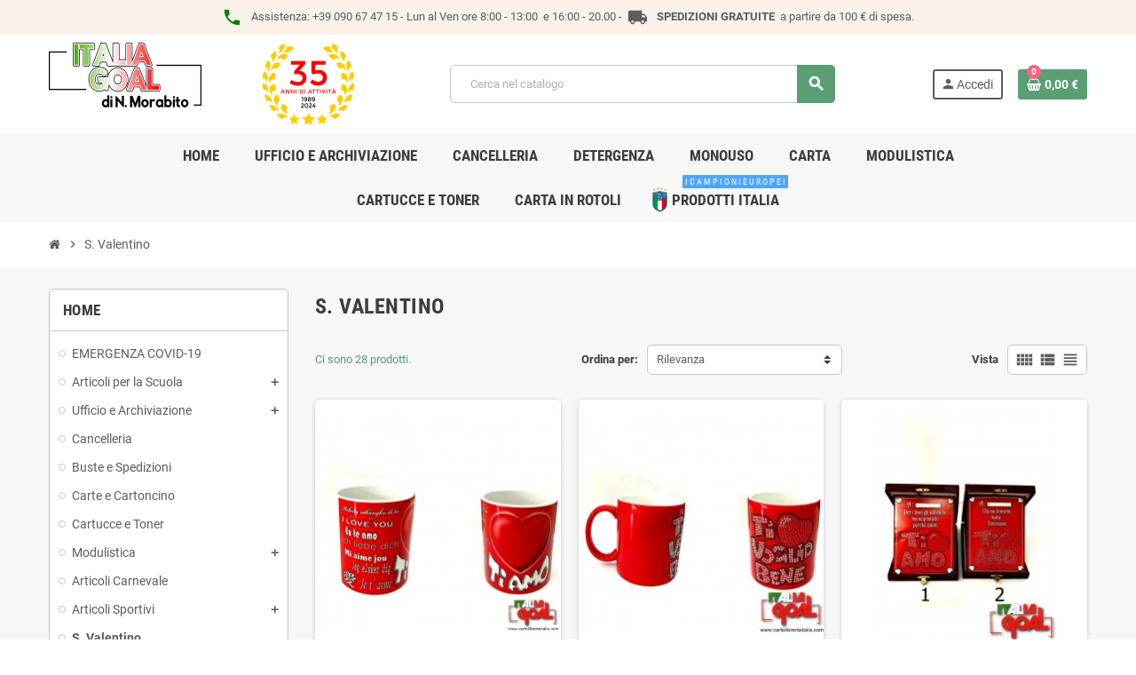

--- FILE ---
content_type: text/html; charset=utf-8
request_url: https://www.cartolibreriaitalia.com/37-s-valentino
body_size: 14772
content:
<!doctype html>
<html lang="it">
  <head>
    
      
  <meta charset="utf-8">
  <meta name="theme-color" content="#f9f2e8">


  <meta http-equiv="x-ua-compatible" content="ie=edge">



  <title>S. Valentino</title>
  <meta name="description" content="Merchandise dedicato alla festa degli innamorati">
  <meta name="keywords" content="san valentino">
        <link rel="canonical" href="https://www.cartolibreriaitalia.com/37-s-valentino">
    
                



  <meta name="viewport" content="width=device-width, initial-scale=1, shrink-to-fit=no">



  <link rel="icon" type="image/vnd.microsoft.icon" href="https://www.cartolibreriaitalia.com/img/favicon.ico?1709724365">
  <link rel="shortcut icon" type="image/x-icon" href="https://www.cartolibreriaitalia.com/img/favicon.ico?1709724365">



    <link rel="stylesheet" href="https://www.cartolibreriaitalia.com/themes/ZOneTheme/assets/cache/theme-2aa823105.css" type="text/css" media="all">




    <script type="text/javascript">
        var prestashop = {"cart":{"products":[],"totals":{"total":{"type":"total","label":"Totale","amount":0,"value":"0,00\u00a0\u20ac"},"total_including_tax":{"type":"total","label":"Totale (tasse incl.)","amount":0,"value":"0,00\u00a0\u20ac"},"total_excluding_tax":{"type":"total","label":"Totale (tasse escl.)","amount":0,"value":"0,00\u00a0\u20ac"}},"subtotals":{"products":{"type":"products","label":"Totale parziale","amount":0,"value":"0,00\u00a0\u20ac"},"discounts":null,"shipping":{"type":"shipping","label":"Spedizione","amount":0,"value":""},"tax":null},"products_count":0,"summary_string":"0 articoli","vouchers":{"allowed":1,"added":[]},"discounts":[],"minimalPurchase":0,"minimalPurchaseRequired":""},"currency":{"id":1,"name":"Euro","iso_code":"EUR","iso_code_num":"978","sign":"\u20ac"},"customer":{"lastname":null,"firstname":null,"email":null,"birthday":null,"newsletter":null,"newsletter_date_add":null,"optin":null,"website":null,"company":null,"siret":null,"ape":null,"is_logged":false,"gender":{"type":null,"name":null},"addresses":[]},"language":{"name":"Italiano (Italian)","iso_code":"it","locale":"it-IT","language_code":"it","is_rtl":"0","date_format_lite":"d\/m\/Y","date_format_full":"d\/m\/Y H:i:s","id":1},"page":{"title":"","canonical":"https:\/\/www.cartolibreriaitalia.com\/37-s-valentino","meta":{"title":"S. Valentino","description":"Merchandise dedicato alla festa degli innamorati","keywords":"san valentino","robots":"index"},"page_name":"category","body_classes":{"lang-it":true,"lang-rtl":false,"country-IT":true,"currency-EUR":true,"layout-left-column":true,"page-category":true,"tax-display-enabled":true,"category-id-37":true,"category-S. Valentino":true,"category-id-parent-2":true,"category-depth-level-2":true},"admin_notifications":[]},"shop":{"name":"Cartoleria Italia Goal","logo":"https:\/\/www.cartolibreriaitalia.com\/img\/logo-1709723752.jpg","stores_icon":"https:\/\/www.cartolibreriaitalia.com\/img\/logo_stores.png","favicon":"https:\/\/www.cartolibreriaitalia.com\/img\/favicon.ico"},"urls":{"base_url":"https:\/\/www.cartolibreriaitalia.com\/","current_url":"https:\/\/www.cartolibreriaitalia.com\/37-s-valentino","shop_domain_url":"https:\/\/www.cartolibreriaitalia.com","img_ps_url":"https:\/\/www.cartolibreriaitalia.com\/img\/","img_cat_url":"https:\/\/www.cartolibreriaitalia.com\/img\/c\/","img_lang_url":"https:\/\/www.cartolibreriaitalia.com\/img\/l\/","img_prod_url":"https:\/\/www.cartolibreriaitalia.com\/img\/p\/","img_manu_url":"https:\/\/www.cartolibreriaitalia.com\/img\/m\/","img_sup_url":"https:\/\/www.cartolibreriaitalia.com\/img\/su\/","img_ship_url":"https:\/\/www.cartolibreriaitalia.com\/img\/s\/","img_store_url":"https:\/\/www.cartolibreriaitalia.com\/img\/st\/","img_col_url":"https:\/\/www.cartolibreriaitalia.com\/img\/co\/","img_url":"https:\/\/www.cartolibreriaitalia.com\/themes\/ZOneTheme\/assets\/img\/","css_url":"https:\/\/www.cartolibreriaitalia.com\/themes\/ZOneTheme\/assets\/css\/","js_url":"https:\/\/www.cartolibreriaitalia.com\/themes\/ZOneTheme\/assets\/js\/","pic_url":"https:\/\/www.cartolibreriaitalia.com\/upload\/","pages":{"address":"https:\/\/www.cartolibreriaitalia.com\/indirizzo","addresses":"https:\/\/www.cartolibreriaitalia.com\/indirizzi","authentication":"https:\/\/www.cartolibreriaitalia.com\/login","cart":"https:\/\/www.cartolibreriaitalia.com\/carrello","category":"https:\/\/www.cartolibreriaitalia.com\/index.php?controller=category","cms":"https:\/\/www.cartolibreriaitalia.com\/index.php?controller=cms","contact":"https:\/\/www.cartolibreriaitalia.com\/contattaci","discount":"https:\/\/www.cartolibreriaitalia.com\/buoni-sconto","guest_tracking":"https:\/\/www.cartolibreriaitalia.com\/tracciatura-ospite","history":"https:\/\/www.cartolibreriaitalia.com\/cronologia-ordini","identity":"https:\/\/www.cartolibreriaitalia.com\/dati-personali","index":"https:\/\/www.cartolibreriaitalia.com\/","my_account":"https:\/\/www.cartolibreriaitalia.com\/account","order_confirmation":"https:\/\/www.cartolibreriaitalia.com\/conferma-ordine","order_detail":"https:\/\/www.cartolibreriaitalia.com\/index.php?controller=order-detail","order_follow":"https:\/\/www.cartolibreriaitalia.com\/segui-ordine","order":"https:\/\/www.cartolibreriaitalia.com\/ordine","order_return":"https:\/\/www.cartolibreriaitalia.com\/index.php?controller=order-return","order_slip":"https:\/\/www.cartolibreriaitalia.com\/buono-ordine","pagenotfound":"https:\/\/www.cartolibreriaitalia.com\/pagina-non-trovata","password":"https:\/\/www.cartolibreriaitalia.com\/recupero-password","pdf_invoice":"https:\/\/www.cartolibreriaitalia.com\/index.php?controller=pdf-invoice","pdf_order_return":"https:\/\/www.cartolibreriaitalia.com\/index.php?controller=pdf-order-return","pdf_order_slip":"https:\/\/www.cartolibreriaitalia.com\/index.php?controller=pdf-order-slip","prices_drop":"https:\/\/www.cartolibreriaitalia.com\/offerte","product":"https:\/\/www.cartolibreriaitalia.com\/index.php?controller=product","search":"https:\/\/www.cartolibreriaitalia.com\/ricerca","sitemap":"https:\/\/www.cartolibreriaitalia.com\/Mappa del sito","stores":"https:\/\/www.cartolibreriaitalia.com\/negozi","supplier":"https:\/\/www.cartolibreriaitalia.com\/fornitori","register":"https:\/\/www.cartolibreriaitalia.com\/login?create_account=1","order_login":"https:\/\/www.cartolibreriaitalia.com\/ordine?login=1"},"alternative_langs":[],"theme_assets":"\/themes\/ZOneTheme\/assets\/","actions":{"logout":"https:\/\/www.cartolibreriaitalia.com\/?mylogout="},"no_picture_image":{"bySize":{"cart_default":{"url":"https:\/\/www.cartolibreriaitalia.com\/img\/p\/it-default-cart_default.jpg","width":90,"height":90},"small_default":{"url":"https:\/\/www.cartolibreriaitalia.com\/img\/p\/it-default-small_default.jpg","width":90,"height":90},"home_default":{"url":"https:\/\/www.cartolibreriaitalia.com\/img\/p\/it-default-home_default.jpg","width":278,"height":278},"medium_default":{"url":"https:\/\/www.cartolibreriaitalia.com\/img\/p\/it-default-medium_default.jpg","width":455,"height":455},"large_default":{"url":"https:\/\/www.cartolibreriaitalia.com\/img\/p\/it-default-large_default.jpg","width":800,"height":800}},"small":{"url":"https:\/\/www.cartolibreriaitalia.com\/img\/p\/it-default-cart_default.jpg","width":90,"height":90},"medium":{"url":"https:\/\/www.cartolibreriaitalia.com\/img\/p\/it-default-home_default.jpg","width":278,"height":278},"large":{"url":"https:\/\/www.cartolibreriaitalia.com\/img\/p\/it-default-large_default.jpg","width":800,"height":800},"legend":""}},"configuration":{"display_taxes_label":true,"display_prices_tax_incl":false,"is_catalog":false,"show_prices":true,"opt_in":{"partner":false},"quantity_discount":{"type":"discount","label":"Sconto unit\u00e0"},"voucher_enabled":1,"return_enabled":0},"field_required":[],"breadcrumb":{"links":[{"title":"Home","url":"https:\/\/www.cartolibreriaitalia.com\/"},{"title":"S. Valentino","url":"https:\/\/www.cartolibreriaitalia.com\/37-s-valentino"}],"count":2},"link":{"protocol_link":"https:\/\/","protocol_content":"https:\/\/"},"time":1768220888,"static_token":"ed4d0ebc96d6ad0508f8a57c1373aa5f","token":"3d62eb5317786cdc29250dc6a2ad4e13","debug":false};
        var psemailsubscription_subscription = "https:\/\/www.cartolibreriaitalia.com\/module\/ps_emailsubscription\/subscription";
        var psr_icon_color = "#F19D76";
      </script>





  



    
  </head>

  <body id="category" class="lang-it country-it currency-eur layout-left-column page-category tax-display-enabled category-id-37 category-s-valentino category-id-parent-2 category-depth-level-2  st-wrapper">

    
      
    

    
          

    <main id="page" class="st-pusher ">

      
              

      <header id="header">
        
          
  <!-- desktop header -->
  <div class="desktop-header-version">
    
      <div class="header-banner clearfix">
        <div class="header-event-banner" >
  <div class="container">
    <div class="header-event-banner-wrapper">
      <p><i class="material-icons" id="tel"> phone </i>Assistenza: <span id="numeroTel">+39 090 67 47 15 -</span><span id="orari"> Lun al Ven ore 8:00 - 13:00  e 16:00 - 20.00 -  </span><i class="material-icons" id="furgone-sped"> local_shipping </i><strong>SPEDIZIONI GRATUITE</strong>  a partire da 100 € di spesa.</p>
    </div>
  </div>
</div>


      </div>
    

    
      <div class="header-nav clearfix">
        <div class="container">
          <div class="header-nav-wrapper d-flex align-items-center justify-content-between">
            <div class="left-nav d-flex">
              
            </div>
            <div class="right-nav d-flex">
              
            </div>
          </div>
        </div>
      </div>
    

    
      <div class="main-header clearfix">
        <div class="container">
          <div class="header-wrapper d-flex align-items-center">

            
              <div class="header-logo">
                <a href="https://www.cartolibreriaitalia.com/" title="Cartoleria Italia Goal">
                                      <img class="logo" src="https://www.cartolibreriaitalia.com/img/logo-1709723752.jpg" alt="Cartoleria Italia Goal">
                                  </a>
              </div>
            

            
              <div class="header-right">
                <div class="display-top align-items-center d-flex flex-wrap flex-lg-nowrap justify-content-end">
                  <!-- Block search module TOP -->
<div class="searchbar-wrapper">
  <div id="search_widget" class="js-search-source" data-search-controller-url="//www.cartolibreriaitalia.com/ricerca">
    <div class="search-widget ui-front">
      <form method="get" action="//www.cartolibreriaitalia.com/ricerca">
        <input type="hidden" name="controller" value="search">
        <input class="form-control" type="text" name="s" value="" placeholder="Cerca nel catalogo" aria-label="Cerca">
        <button type="submit" class="btn-primary">
          <i class="material-icons search">search</i>
        </button>
      </form>
    </div>
  </div>
</div>
<!-- /Block search module TOP -->
<div class="customer-signin-module">
  <div class="user-info">
          <div class="js-account-source">
        <ul>
          <li>
            <div class="account-link">
              <a
                href="https://www.cartolibreriaitalia.com/account"
                title="Accedi al tuo account cliente"
                rel="nofollow"
              >
                <i class="material-icons">person</i><span>Accedi</span>
              </a>
            </div>
          </li>
        </ul>
      </div>
      </div>
</div><div class="shopping-cart-module">
  <div class="blockcart cart-preview" data-refresh-url="//www.cartolibreriaitalia.com/module/ps_shoppingcart/ajax" data-sidebar-cart-trigger>
    <ul class="cart-header">
      <li data-header-cart-source>
        <a rel="nofollow" href="//www.cartolibreriaitalia.com/carrello?action=show" class="cart-link btn-primary">
          <span class="cart-design"><i class="fa fa-shopping-basket" aria-hidden="true"></i><span class="cart-products-count">0</span></span>
          <span class="cart-total-value">0,00 €</span>
        </a>
      </li>
    </ul>

          <div class="cart-dropdown" data-shopping-cart-source>
  <div class="cart-dropdown-wrapper">
    <div class="cart-title h4">Carrello</div>
          <div class="no-items">
        Non ci sono più articoli nel tuo carrello
      </div>
      </div>
  <div class="js-cart-update-quantity page-loading-overlay cart-overview-loading">
    <div class="page-loading-backdrop d-flex align-items-center justify-content-center">
      <span class="uil-spin-css"><span><span></span></span><span><span></span></span><span><span></span></span><span><span></span></span><span><span></span></span><span><span></span></span><span><span></span></span><span><span></span></span></span>
    </div>
  </div>
</div>
      </div>
</div>

                </div>
              </div>
            

          </div>
        </div>
      </div>
    

    
      <div class="header-bottom clearfix">
        <div class="header-main-menu" id="header-main-menu" >
          <div class="container">
            <div class="header-main-menu-wrapper">
                            <div class="sticky-icon-cart" data-sticky-cart data-sidebar-cart-trigger></div>
                <div id="amegamenu" class="">
    <ul class="anav-top js-ajax-mega-menu" data-ajax-dropdown-controller="https://www.cartolibreriaitalia.com/module/zonemegamenu/menuDropdownContent">
              <li class="amenu-item mm1  ">
          <a href="https://www.cartolibreriaitalia.com/" class="amenu-link" >                        <span>Home</span>
                      </a>
                  </li>
              <li class="amenu-item mm2 plex ">
          <a href="https://www.cartolibreriaitalia.com/12-ufficio-e-archiviazione" class="amenu-link" >                        <span>Ufficio e Archiviazione</span>
                      </a>
                      <div class="adropdown adrd1">
              <div class="js-dropdown-content" data-menu-id="2"></div>
            </div>
                  </li>
              <li class="amenu-item mm3  ">
          <a href="https://www.cartolibreriaitalia.com/11-cancelleria" class="amenu-link" >                        <span>Cancelleria</span>
                      </a>
                  </li>
              <li class="amenu-item mm4 plex ">
          <a href="https://www.cartolibreriaitalia.com/48-pulizia-igiene-e-detergenza" class="amenu-link" >                        <span>Detergenza</span>
                      </a>
                      <div class="adropdown adrd3">
              <div class="js-dropdown-content" data-menu-id="4"></div>
            </div>
                  </li>
              <li class="amenu-item mm8 plex ">
          <a href="https://www.cartolibreriaitalia.com/62-monouso-bar-e-ristorazione" class="amenu-link" >                        <span>Monouso</span>
                      </a>
                      <div class="adropdown adrd2">
              <div class="js-dropdown-content" data-menu-id="8"></div>
            </div>
                  </li>
              <li class="amenu-item mm7  ">
          <a href="https://www.cartolibreriaitalia.com/16-carte-e-cartoncino" class="amenu-link" >                        <span>Carta</span>
                      </a>
                  </li>
              <li class="amenu-item mm5 plex ">
          <a href="https://www.cartolibreriaitalia.com/23-modulistica" class="amenu-link" >                        <span>Modulistica</span>
                      </a>
                      <div class="adropdown adrd1">
              <div class="js-dropdown-content" data-menu-id="5"></div>
            </div>
                  </li>
              <li class="amenu-item mm6  ">
          <a href="https://www.cartolibreriaitalia.com/18-cartucce-e-toner" class="amenu-link" >                        <span>Cartucce e Toner</span>
                      </a>
                  </li>
              <li class="amenu-item mm9  ">
          <a href="https://www.cartolibreriaitalia.com/38-carta-in-rotoli" class="amenu-link" >                        <span>Carta in Rotoli</span>
                      </a>
                  </li>
              <li class="amenu-item mm11  ">
          <a href="https://www.cartolibreriaitalia.com/107-articoli-italia" class="amenu-link" >            <img src="https://www.cartolibreriaitalia.com/modules/zonemegamenu/views/img/title_images/11.png" alt="Prodotti Italia" width="610" height="1024" />            <span>Prodotti Italia</span>
            <sup style="background-color: #4ca6ff;">I  C A M P I O N I  E U R O P E I</sup>          </a>
                  </li>
          </ul>
  </div>

            </div>
          </div>
        </div>
      </div>
    
  </div>



        
      </header>

      <section id="wrapper">

        
          
<nav class="breadcrumb-wrapper ">
  <div class="container">
    <ol class="breadcrumb" data-depth="2" itemscope itemtype="https://schema.org/BreadcrumbList">
              
                      <li class="breadcrumb-item" itemprop="itemListElement" itemscope itemtype="https://schema.org/ListItem">
                            <a itemprop="item" href="https://www.cartolibreriaitalia.com/">
                                  <i class="fa fa-home home" aria-hidden="true"></i>
                                  <span itemprop="name">Home</span>
              </a>
              <meta itemprop="position" content="1">
            </li>
                  
              
                      <li class="breadcrumb-item" itemprop="itemListElement" itemscope itemtype="https://schema.org/ListItem">
                              <span class="separator material-icons">chevron_right</span>
                            <a itemprop="item" href="https://www.cartolibreriaitalia.com/37-s-valentino">
                                  <span itemprop="name">S. Valentino</span>
              </a>
              <meta itemprop="position" content="2">
            </li>
                  
          </ol>
  </div>
</nav>
        

        
          
<aside id="notifications">
  <div class="container">
    
    
    
      </div>
</aside>
        

        

        

        
          <div class="main-content">
            <div class="container">
              <div class="row ">

                
                  <div id="left-column" class="sidebar-column col-12 col-md-4 col-lg-3">
                    <div class="column-wrapper">
                      

<div class="left-categories column-block md-bottom">
  <p class="column-title">Home</p>
  <div class="category-tree js-category-tree">
    
  <ul><li data-depth="0"><a href="https://www.cartolibreriaitalia.com/105-emergenza-covid-19" title="EMERGENZA COVID-19" data-category-id="105"><span>EMERGENZA COVID-19</span></a></li><li data-depth="0"><a href="https://www.cartolibreriaitalia.com/10-articoli-per-la-scuola" title="Articoli per la Scuola" data-category-id="10"><span>Articoli per la Scuola</span></a><div class="collapse-icons" data-toggle="collapse" data-target="#exCollapsingNavbar10"><i class="material-icons add"></i><i class="material-icons remove"></i></div><div class="category-sub-menu collapse" id="exCollapsingNavbar10">
  <ul><li data-depth="1"><a href="https://www.cartolibreriaitalia.com/39-diari-e-agende-per-scuola-e-universita" title="Diari e  Agende per Scuola e Università" data-category-id="39"><span>Diari e  Agende per Scuola e Università</span></a><div class="collapse-icons" data-toggle="collapse" data-target="#exCollapsingNavbar39"><i class="material-icons add"></i><i class="material-icons remove"></i></div><div class="category-sub-menu collapse" id="exCollapsingNavbar39">
  <ul><li data-depth="2"><a href="https://www.cartolibreriaitalia.com/40-diari-scolastici-bambino" title="Diari Scolastici Bambino" data-category-id="40"><span>Diari Scolastici Bambino</span></a></li><li data-depth="2"><a href="https://www.cartolibreriaitalia.com/41-diari-scolastici-bambina" title="Diari Scolastici Bambina" data-category-id="41"><span>Diari Scolastici Bambina</span></a></li><li data-depth="2"><a href="https://www.cartolibreriaitalia.com/42-diari-scolastici-ragazzo" title="Diari Scolastici Ragazzo" data-category-id="42"><span>Diari Scolastici Ragazzo</span></a></li><li data-depth="2"><a href="https://www.cartolibreriaitalia.com/43-diari-scolastici-ragazza" title="Diari Scolastici Ragazza" data-category-id="43"><span>Diari Scolastici Ragazza</span></a></li></ul></div></li><li data-depth="1"><a href="https://www.cartolibreriaitalia.com/44-dizionari-vocabolari-manuali" title="Dizionari-Vocabolari-Manuali" data-category-id="44"><span>Dizionari-Vocabolari-Manuali</span></a></li><li data-depth="1"><a href="https://www.cartolibreriaitalia.com/76-zaini" title="Zaini" data-category-id="76"><span>Zaini</span></a><div class="collapse-icons" data-toggle="collapse" data-target="#exCollapsingNavbar76"><i class="material-icons add"></i><i class="material-icons remove"></i></div><div class="category-sub-menu collapse" id="exCollapsingNavbar76">
  <ul><li data-depth="2"><a href="https://www.cartolibreriaitalia.com/77-zaini-asilo-per-bambini-e-bambine" title="Zaini Asilo per Bambini e Bambine" data-category-id="77"><span>Zaini Asilo per Bambini e Bambine</span></a></li><li data-depth="2"><a href="https://www.cartolibreriaitalia.com/79-zaini-estensibili-e-sacche-per-bambini-e-bambine" title="Zaini Estensibili e Sacche per Bambini e Bambine" data-category-id="79"><span>Zaini Estensibili e Sacche per Bambini e Bambine</span></a></li><li data-depth="2"><a href="https://www.cartolibreriaitalia.com/82-zaini-per-ragazzi-e-ragazze" title="Zaini per Ragazzi e Ragazze" data-category-id="82"><span>Zaini per Ragazzi e Ragazze</span></a></li><li data-depth="2"><a href="https://www.cartolibreriaitalia.com/91-trolley" title="Trolley" data-category-id="91"><span>Trolley</span></a></li><li data-depth="2"><a href="https://www.cartolibreriaitalia.com/92-trolley-asilo" title="Trolley Asilo" data-category-id="92"><span>Trolley Asilo</span></a></li></ul></div></li><li data-depth="1"><a href="https://www.cartolibreriaitalia.com/84-portacolori-e-portapenne" title="Portacolori e Portapenne" data-category-id="84"><span>Portacolori e Portapenne</span></a><div class="collapse-icons" data-toggle="collapse" data-target="#exCollapsingNavbar84"><i class="material-icons add"></i><i class="material-icons remove"></i></div><div class="category-sub-menu collapse" id="exCollapsingNavbar84">
  <ul><li data-depth="2"><a href="https://www.cartolibreriaitalia.com/85-astucci-a-3-cerniere-completi" title="Astucci a 3 Cerniere Completi" data-category-id="85"><span>Astucci a 3 Cerniere Completi</span></a></li><li data-depth="2"><a href="https://www.cartolibreriaitalia.com/86-bustine" title="Bustine" data-category-id="86"><span>Bustine</span></a></li><li data-depth="2"><a href="https://www.cartolibreriaitalia.com/87-tombolini" title="Tombolini" data-category-id="87"><span>Tombolini</span></a></li><li data-depth="2"><a href="https://www.cartolibreriaitalia.com/88-astucci-e-bauletti" title="Astucci e Bauletti" data-category-id="88"><span>Astucci e Bauletti</span></a></li></ul></div></li><li data-depth="1"><a href="https://www.cartolibreriaitalia.com/93-tracolle" title="Tracolle" data-category-id="93"><span>Tracolle</span></a></li><li data-depth="1"><a href="https://www.cartolibreriaitalia.com/94-zainetti-a-sacca" title="Zainetti a Sacca" data-category-id="94"><span>Zainetti a Sacca</span></a><div class="collapse-icons" data-toggle="collapse" data-target="#exCollapsingNavbar94"><i class="material-icons add"></i><i class="material-icons remove"></i></div><div class="category-sub-menu collapse" id="exCollapsingNavbar94">
  <ul><li data-depth="2"><a href="https://www.cartolibreriaitalia.com/95-zainetti-a-sacca-per-bambini-e-bambine" title="Zainetti a Sacca per Bambini e Bambine" data-category-id="95"><span>Zainetti a Sacca per Bambini e Bambine</span></a></li><li data-depth="2"><a href="https://www.cartolibreriaitalia.com/96-zainetti-a-sacca-per-ragazzi-e-ragazze" title="Zainetti a Sacca per Ragazzi e Ragazze" data-category-id="96"><span>Zainetti a Sacca per Ragazzi e Ragazze</span></a></li></ul></div></li></ul></div></li><li data-depth="0"><a href="https://www.cartolibreriaitalia.com/12-ufficio-e-archiviazione" title="Ufficio e Archiviazione" data-category-id="12"><span>Ufficio e Archiviazione</span></a><div class="collapse-icons" data-toggle="collapse" data-target="#exCollapsingNavbar12"><i class="material-icons add"></i><i class="material-icons remove"></i></div><div class="category-sub-menu collapse" id="exCollapsingNavbar12">
  <ul><li data-depth="1"><a href="https://www.cartolibreriaitalia.com/14-archiviazione" title="Archiviazione" data-category-id="14"><span>Archiviazione</span></a><div class="collapse-icons" data-toggle="collapse" data-target="#exCollapsingNavbar14"><i class="material-icons add"></i><i class="material-icons remove"></i></div><div class="category-sub-menu collapse" id="exCollapsingNavbar14">
  <ul><li data-depth="2"><a href="https://www.cartolibreriaitalia.com/45-registratori-con-custodia" title="Registratori con Custodia" data-category-id="45"><span>Registratori con Custodia</span></a></li><li data-depth="2"><a href="https://www.cartolibreriaitalia.com/46-portalistini" title="Portalistini" data-category-id="46"><span>Portalistini</span></a></li><li data-depth="2"><a href="https://www.cartolibreriaitalia.com/47-carpette-e-faldoni" title="Carpette e Faldoni" data-category-id="47"><span>Carpette e Faldoni</span></a></li></ul></div></li></ul></div></li><li data-depth="0"><a href="https://www.cartolibreriaitalia.com/11-cancelleria" title="Cancelleria" data-category-id="11"><span>Cancelleria</span></a></li><li data-depth="0"><a href="https://www.cartolibreriaitalia.com/15-buste-e-spedizioni" title="Buste e Spedizioni" data-category-id="15"><span>Buste e Spedizioni</span></a></li><li data-depth="0"><a href="https://www.cartolibreriaitalia.com/16-carte-e-cartoncino" title="Carte e Cartoncino" data-category-id="16"><span>Carte e Cartoncino</span></a></li><li data-depth="0"><a href="https://www.cartolibreriaitalia.com/18-cartucce-e-toner" title="Cartucce e Toner" data-category-id="18"><span>Cartucce e Toner</span></a></li><li data-depth="0"><a href="https://www.cartolibreriaitalia.com/23-modulistica" title="Modulistica" data-category-id="23"><span>Modulistica</span></a><div class="collapse-icons" data-toggle="collapse" data-target="#exCollapsingNavbar23"><i class="material-icons add"></i><i class="material-icons remove"></i></div><div class="category-sub-menu collapse" id="exCollapsingNavbar23">
  <ul><li data-depth="1"><a href="https://www.cartolibreriaitalia.com/24-contabilita-generale-ed-iva" title="Contabilità Generale ed IVA" data-category-id="24"><span>Contabilità Generale ed IVA</span></a></li><li data-depth="1"><a href="https://www.cartolibreriaitalia.com/25-societa-segreteria-e-schede" title="Società, Segreteria e Schede" data-category-id="25"><span>Società, Segreteria e Schede</span></a></li><li data-depth="1"><a href="https://www.cartolibreriaitalia.com/26-personale-e-lavoro" title="Personale e Lavoro" data-category-id="26"><span>Personale e Lavoro</span></a></li><li data-depth="1"><a href="https://www.cartolibreriaitalia.com/27-trasporti-e-magazzino" title="Trasporti e Magazzino" data-category-id="27"><span>Trasporti e Magazzino</span></a></li><li data-depth="1"><a href="https://www.cartolibreriaitalia.com/28-ristoranti-alberghi-e-ricevimenti" title="Ristoranti, Alberghi e Ricevimenti" data-category-id="28"><span>Ristoranti, Alberghi e Ricevimenti</span></a></li><li data-depth="1"><a href="https://www.cartolibreriaitalia.com/29-condominio-ed-edilizia" title="Condominio ed Edilizia" data-category-id="29"><span>Condominio ed Edilizia</span></a></li><li data-depth="1"><a href="https://www.cartolibreriaitalia.com/31-modulistica-e-stampati-generici" title="Modulistica e Stampati Generici" data-category-id="31"><span>Modulistica e Stampati Generici</span></a></li></ul></div></li><li data-depth="0"><a href="https://www.cartolibreriaitalia.com/32-articoli-carnevale" title="Articoli Carnevale" data-category-id="32"><span>Articoli Carnevale</span></a></li><li data-depth="0"><a href="https://www.cartolibreriaitalia.com/33-articoli-sportivi" title="Articoli Sportivi" data-category-id="33"><span>Articoli Sportivi</span></a><div class="collapse-icons" data-toggle="collapse" data-target="#exCollapsingNavbar33"><i class="material-icons add"></i><i class="material-icons remove"></i></div><div class="category-sub-menu collapse" id="exCollapsingNavbar33">
  <ul><li data-depth="1"><a href="https://www.cartolibreriaitalia.com/34-articoli-inter" title="Articoli Inter" data-category-id="34"><span>Articoli Inter</span></a></li><li data-depth="1"><a href="https://www.cartolibreriaitalia.com/35-articoli-juve" title="Articoli Juve" data-category-id="35"><span>Articoli Juve</span></a></li><li data-depth="1"><a href="https://www.cartolibreriaitalia.com/36-articoli-milan" title="Articoli Milan" data-category-id="36"><span>Articoli Milan</span></a></li><li data-depth="1"><a href="https://www.cartolibreriaitalia.com/107-articoli-italia" title="Articoli Italia" data-category-id="107"><span>Articoli Italia</span></a></li></ul></div></li><li data-depth="0"><a href="https://www.cartolibreriaitalia.com/37-s-valentino" title="S. Valentino" data-category-id="37"><span>S. Valentino</span></a></li><li data-depth="0"><a href="https://www.cartolibreriaitalia.com/38-carta-in-rotoli" title="Carta in Rotoli" data-category-id="38"><span>Carta in Rotoli</span></a></li><li data-depth="0"><a href="https://www.cartolibreriaitalia.com/48-pulizia-igiene-e-detergenza" title="Pulizia, Igiene e Detergenza" data-category-id="48"><span>Pulizia, Igiene e Detergenza</span></a><div class="collapse-icons" data-toggle="collapse" data-target="#exCollapsingNavbar48"><i class="material-icons add"></i><i class="material-icons remove"></i></div><div class="category-sub-menu collapse" id="exCollapsingNavbar48">
  <ul><li data-depth="1"><a href="https://www.cartolibreriaitalia.com/49-attrezzatura-per-la-pulizia" title="Attrezzatura per la Pulizia" data-category-id="49"><span>Attrezzatura per la Pulizia</span></a></li><li data-depth="1"><a href="https://www.cartolibreriaitalia.com/50-detergenti-e-detersivi" title="Detergenti e Detersivi" data-category-id="50"><span>Detergenti e Detersivi</span></a></li><li data-depth="1"><a href="https://www.cartolibreriaitalia.com/52-gestione-rifiuti" title="Gestione Rifiuti" data-category-id="52"><span>Gestione Rifiuti</span></a></li><li data-depth="1"><a href="https://www.cartolibreriaitalia.com/53-guanti-e-panni-per-le-pulizie" title="Guanti e Panni per le Pulizie" data-category-id="53"><span>Guanti e Panni per le Pulizie</span></a></li><li data-depth="1"><a href="https://www.cartolibreriaitalia.com/54-linea-cortesia-hotel" title="Linea Cortesia Hotel" data-category-id="54"><span>Linea Cortesia Hotel</span></a></li><li data-depth="1"><a href="https://www.cartolibreriaitalia.com/55-prodotti-igienici" title="Prodotti Igienici" data-category-id="55"><span>Prodotti Igienici</span></a><div class="collapse-icons" data-toggle="collapse" data-target="#exCollapsingNavbar55"><i class="material-icons add"></i><i class="material-icons remove"></i></div><div class="category-sub-menu collapse" id="exCollapsingNavbar55">
  <ul><li data-depth="2"><a href="https://www.cartolibreriaitalia.com/57-carta-asciugamani" title="Carta Asciugamani" data-category-id="57"><span>Carta Asciugamani</span></a></li><li data-depth="2"><a href="https://www.cartolibreriaitalia.com/58-carta-igienica" title="Carta Igienica" data-category-id="58"><span>Carta Igienica</span></a></li><li data-depth="2"><a href="https://www.cartolibreriaitalia.com/89-dispenser-per-bobine" title="Dispenser Per Bobine" data-category-id="89"><span>Dispenser Per Bobine</span></a></li><li data-depth="2"><a href="https://www.cartolibreriaitalia.com/90-dispenser-per-carta-igienica" title="Dispenser Per Carta Igienica" data-category-id="90"><span>Dispenser Per Carta Igienica</span></a></li></ul></div></li><li data-depth="1"><a href="https://www.cartolibreriaitalia.com/61-profumatori-per-ambienti" title="Profumatori per Ambienti" data-category-id="61"><span>Profumatori per Ambienti</span></a></li><li data-depth="1"><a href="https://www.cartolibreriaitalia.com/75-prodotti-sanitari" title="Prodotti Sanitari" data-category-id="75"><span>Prodotti Sanitari</span></a></li></ul></div></li><li data-depth="0"><a href="https://www.cartolibreriaitalia.com/62-monouso-bar-e-ristorazione" title="Monouso Bar e Ristorazione" data-category-id="62"><span>Monouso Bar e Ristorazione</span></a><div class="collapse-icons" data-toggle="collapse" data-target="#exCollapsingNavbar62"><i class="material-icons add"></i><i class="material-icons remove"></i></div><div class="category-sub-menu collapse" id="exCollapsingNavbar62">
  <ul><li data-depth="1"><a href="https://www.cartolibreriaitalia.com/63-cannucce" title="Cannucce" data-category-id="63"><span>Cannucce</span></a></li><li data-depth="1"><a href="https://www.cartolibreriaitalia.com/64-carta-da-banco-forno-alluminio-pellicola" title="Carta da Banco - Forno - Alluminio - Pellicola" data-category-id="64"><span>Carta da Banco - Forno - Alluminio - Pellicola</span></a></li><li data-depth="1"><a href="https://www.cartolibreriaitalia.com/65-cucchiaini-palette-e-posate-di-plastica" title="Cucchiaini, Palette e Posate di Plastica" data-category-id="65"><span>Cucchiaini, Palette e Posate di Plastica</span></a></li><li data-depth="1"><a href="https://www.cartolibreriaitalia.com/67-koffe-e-kappuccio-pack" title="Koffe e Kappuccio Pack" data-category-id="67"><span>Koffe e Kappuccio Pack</span></a></li><li data-depth="1"><a href="https://www.cartolibreriaitalia.com/74-piatti-bicchieri-e-coperchi" title="Piatti, Bicchieri e Coperchi" data-category-id="74"><span>Piatti, Bicchieri e Coperchi</span></a></li><li data-depth="1"><a href="https://www.cartolibreriaitalia.com/68-sacchetti-e-shopper" title="Sacchetti e Shopper" data-category-id="68"><span>Sacchetti e Shopper</span></a></li><li data-depth="1"><a href="https://www.cartolibreriaitalia.com/69-tovaglie-tovagliette-e-coprimacchia-tnt" title="Tovaglie, Tovagliette e Coprimacchia TNT" data-category-id="69"><span>Tovaglie, Tovagliette e Coprimacchia TNT</span></a></li><li data-depth="1"><a href="https://www.cartolibreriaitalia.com/70-tovaglioli" title="Tovaglioli" data-category-id="70"><span>Tovaglioli</span></a></li><li data-depth="1"><a href="https://www.cartolibreriaitalia.com/71-vaschette-e-coppette-gelato" title="Vaschette e Coppette Gelato" data-category-id="71"><span>Vaschette e Coppette Gelato</span></a></li><li data-depth="1"><a href="https://www.cartolibreriaitalia.com/72-vassoi-dischi-fasce-box-pizza-e-scat-torta" title="Vassoi, Dischi, Fasce, Box Pizza e Scat. Torta" data-category-id="72"><span>Vassoi, Dischi, Fasce, Box Pizza e Scat. Torta</span></a></li><li data-depth="1"><a href="https://www.cartolibreriaitalia.com/106-stuzzicadenti-standard-cocktail" title="Stuzzicadenti standard-cocktail" data-category-id="106"><span>Stuzzicadenti standard-cocktail</span></a></li></ul></div></li><li data-depth="0"><a href="https://www.cartolibreriaitalia.com/73-giochi-di-societa" title="Giochi di Società" data-category-id="73"><span>Giochi di Società</span></a></li><li data-depth="0"><a href="https://www.cartolibreriaitalia.com/98-shopper" title="Shopper" data-category-id="98"><span>Shopper</span></a></li><li data-depth="0"><a href="https://www.cartolibreriaitalia.com/83-borse-mare" title="Borse Mare" data-category-id="83"><span>Borse Mare</span></a></li><li data-depth="0"><a href="https://www.cartolibreriaitalia.com/97-articoli-natalizi" title="Articoli Natalizi" data-category-id="97"><span>Articoli Natalizi</span></a></li><li data-depth="0"><a href="https://www.cartolibreriaitalia.com/99-giochi-pirotecnici" title="Giochi Pirotecnici" data-category-id="99"><span>Giochi Pirotecnici</span></a></li><li data-depth="0"><a href="https://www.cartolibreriaitalia.com/108-giochi-di-carte" title="Giochi di carte" data-category-id="108"><span>Giochi di carte</span></a></li><li data-depth="0"><a href="https://www.cartolibreriaitalia.com/109-collezionismo" title="Collezionismo" data-category-id="109"><span>Collezionismo</span></a></li></ul>
  </div>
</div>

                    </div>
                  </div>
                

                
                  <div id="center-column" class="center-column col-12 col-md-8 col-lg-9">
                    <div class="center-wrapper">
                      
                      
                      
  <section id="main">

    
  <div id="js-product-list-header">
  
  <h1 class="page-heading js-category-page" data-current-category-id="37">S. Valentino</h1>
  
  
  
    
      
</div>


    <section id="products">
      
        
          <div id="js-product-list-top" class="products-selection sm-bottom clearfix">
  <div class="row align-items-center">
    <div class="col-12 col-md-12 col-lg-8 products-sort-order order-2">
      
        <div class="d-flex flex-wrap">
  <label class="form-control-label d-none d-lg-block sort-label">Ordina per:</label>
  <div class="sort-select dropdown js-dropdown">
    <button
      class="custom-select select-title"
      data-toggle="dropdown"
      data-offset="0,1px"
      aria-haspopup="true"
      aria-expanded="false"
    >
      Rilevanza    </button>
    <div class="dropdown-menu">
              <a
          rel="nofollow"
          href="https://www.cartolibreriaitalia.com/37-s-valentino?order=product.position.asc"
          class="dropdown-item current js-search-link"
        >
          Rilevanza
        </a>
              <a
          rel="nofollow"
          href="https://www.cartolibreriaitalia.com/37-s-valentino?order=product.name.asc"
          class="dropdown-item js-search-link"
        >
          Nome, da A a Z
        </a>
              <a
          rel="nofollow"
          href="https://www.cartolibreriaitalia.com/37-s-valentino?order=product.name.desc"
          class="dropdown-item js-search-link"
        >
          Nome, da Z ad A
        </a>
              <a
          rel="nofollow"
          href="https://www.cartolibreriaitalia.com/37-s-valentino?order=product.price.asc"
          class="dropdown-item js-search-link"
        >
          Prezzo, da meno caro a più caro
        </a>
              <a
          rel="nofollow"
          href="https://www.cartolibreriaitalia.com/37-s-valentino?order=product.price.desc"
          class="dropdown-item js-search-link"
        >
          Prezzo, da più caro a meno caro
        </a>
          </div>
  </div>

      <div class="product-display d-none d-md-block">
      <div class="d-flex">
        <label class="form-control-label display-label d-none d-lg-block">Vista</label>
        <ul class="display-select" id="product_display_control">
          <li class="d-flex">
            <a data-view="grid" href="#grid" title="Griglia" data-toggle="tooltip" data-placement="top">
              <i class="material-icons">view_comfy</i>
            </a>
            <a data-view="list" href="#list" title="Lista" data-toggle="tooltip" data-placement="top">
              <i class="material-icons">view_list</i>
            </a>
            <a data-view="table-view" href="#table" title="Tavolo" data-toggle="tooltip" data-placement="top">
              <i class="material-icons">view_headline</i>
            </a>
          </li>
        </ul>
      </div>
    </div>
  </div>
      
    </div>

    
    <div class="col-12 col-lg-4 total-products order-4 order-lg-1 d-none d-lg-block">
      <p>
              Ci sono 28 prodotti.
            </p>
    </div>
  </div>  
</div>
        

        
          <div id="_mobile_search_filters" class="mobile-search-fillter light-box-bg d-md-none md-bottom"></div>
        
        
        
          
        

        <div id="js-filter-scroll-here"></div>

        
	        
<div id="js-product-list" data-grid-columns="columns-3">
  <div class="product-list">
    <div class="products product-list-wrapper clearfix grid columns-3 js-product-list-view">
              
          

<article class="product-miniature js-product-miniature" data-id-product="421" data-id-product-attribute="0" data-product-id-category="37" data-product-id-manufacturer="0" itemscope itemtype="https://schema.org/Product">
  <div class="product-container product-style ">
    <div class="first-block">
      
        <div class="product-thumbnail">
  <a href="https://www.cartolibreriaitalia.com/s-valentino/421-tazza-stampata-ti-amo-s-valentino.html" class="product-cover-link">
                
              <img
          src       = "https://www.cartolibreriaitalia.com/2327-home_default/tazza-stampata-ti-amo-s-valentino.jpg"
          alt       = "Tazza Stampata &quot;Ti Amo&quot;"
          class     = "img-fluid"
          title     = "Tazza Stampata &quot;Ti Amo&quot;"
          width     = "278"
          height    = "278"
        >
            </a>
</div>
      

      
        
      
      
      
        <div class="grid-hover-btn">
            <a
    href="https://www.cartolibreriaitalia.com/s-valentino/421-tazza-stampata-ti-amo-s-valentino.html"
    class="quick-view"
    data-link-action="quickview"
    title="Anteprima"
    data-toggle="tooltip"
    data-placement="top"
    aria-label="Anteprima"
  >
    <i class="fa fa-eye" aria-hidden="true"></i>
  </a>
        </div>
      

      

      </div><!-- /first-block -->

    <div class="second-third-block">
      <div class="second-block">
        
          <h5 class="product-name" itemprop="name"><a href="https://www.cartolibreriaitalia.com/s-valentino/421-tazza-stampata-ti-amo-s-valentino.html" title="Tazza Stampata &quot;Ti Amo&quot;">Tazza Stampata &quot;Ti Amo&quot;</a></h5>
        

        
                      <div class="product-availability">
              <span class="last_remaining_items">Ultimi articoli in magazzino</span>
            </div>
                  

        
          <div class="product-description-short" itemprop="description">
            Tazza Stampata "Ti Amo" (S. Valentino)
          </div>
        

        
                  
      </div>
        
      <div class="third-block">
        <div class="third-block-left">
          
            
          

          
              <div class="product-price-and-shipping d-flex ">
    <div class="first-prices d-flex flex-wrap align-items-center">
      

      <span class="price product-price">5,70 €</span>
    </div>

    
    <div class="third-prices d-flex flex-wrap align-items-center">
      
      
    </div>
  </div>
          
        </div>

        <div class="buttons-sections">
          
                          <a class="btn add-to-cart details-link" href="https://www.cartolibreriaitalia.com/s-valentino/421-tazza-stampata-ti-amo-s-valentino.html">
                <span class="text-for-grid">Dettagli</span>
                <span class="text-for-list">Mostra dettagli</span> &nbsp;<i class="caret-right text-for-list"></i>
              </a>
                      
        </div>
      </div>
    </div><!-- /second-third-block -->
  </div><!-- /product-container -->

      <div itemprop="offers" itemscope itemtype="https://schema.org/Offer">
      <meta itemprop="price" content="5.7"/>
      <meta itemprop="availability" content="https://schema.org/InStock"/>
      <link itemprop="url" href="https://www.cartolibreriaitalia.com/s-valentino/421-tazza-stampata-ti-amo-s-valentino.html" />
      <meta itemprop="priceValidUntil" content="2026-01-27"/>
      <meta itemprop="priceCurrency" content="EUR">    </div>
    <link itemprop="image" href="https://www.cartolibreriaitalia.com/2327-home_default/tazza-stampata-ti-amo-s-valentino.jpg" />      </article>

        
              
          

<article class="product-miniature js-product-miniature" data-id-product="422" data-id-product-attribute="0" data-product-id-category="37" data-product-id-manufacturer="0" itemscope itemtype="https://schema.org/Product">
  <div class="product-container product-style ">
    <div class="first-block">
      
        <div class="product-thumbnail">
  <a href="https://www.cartolibreriaitalia.com/s-valentino/422-tazza-stampata-ti-voglio-bene.html" class="product-cover-link">
                
              <img
          src       = "https://www.cartolibreriaitalia.com/2328-home_default/tazza-stampata-ti-voglio-bene.jpg"
          alt       = "Tazza Stampata &quot;Ti Voglio Bene&quot;"
          class     = "img-fluid"
          title     = "Tazza Stampata &quot;Ti Voglio Bene&quot;"
          width     = "278"
          height    = "278"
        >
            </a>
</div>
      

      
        
      
      
      
        <div class="grid-hover-btn">
            <a
    href="https://www.cartolibreriaitalia.com/s-valentino/422-tazza-stampata-ti-voglio-bene.html"
    class="quick-view"
    data-link-action="quickview"
    title="Anteprima"
    data-toggle="tooltip"
    data-placement="top"
    aria-label="Anteprima"
  >
    <i class="fa fa-eye" aria-hidden="true"></i>
  </a>
        </div>
      

      

      </div><!-- /first-block -->

    <div class="second-third-block">
      <div class="second-block">
        
          <h5 class="product-name" itemprop="name"><a href="https://www.cartolibreriaitalia.com/s-valentino/422-tazza-stampata-ti-voglio-bene.html" title="Tazza Stampata &quot;Ti Voglio Bene&quot;">Tazza Stampata &quot;Ti Voglio Bene&quot;</a></h5>
        

        
                      <div class="product-availability">
              <span class="last_remaining_items">Ultimi articoli in magazzino</span>
            </div>
                  

        
          <div class="product-description-short" itemprop="description">
            Tazza Stampata "Ti Voglio Bene"
          </div>
        

        
                  
      </div>
        
      <div class="third-block">
        <div class="third-block-left">
          
            
          

          
              <div class="product-price-and-shipping d-flex ">
    <div class="first-prices d-flex flex-wrap align-items-center">
      

      <span class="price product-price">7,30 €</span>
    </div>

    
    <div class="third-prices d-flex flex-wrap align-items-center">
      
      
    </div>
  </div>
          
        </div>

        <div class="buttons-sections">
          
                          <a class="btn add-to-cart details-link" href="https://www.cartolibreriaitalia.com/s-valentino/422-tazza-stampata-ti-voglio-bene.html">
                <span class="text-for-grid">Dettagli</span>
                <span class="text-for-list">Mostra dettagli</span> &nbsp;<i class="caret-right text-for-list"></i>
              </a>
                      
        </div>
      </div>
    </div><!-- /second-third-block -->
  </div><!-- /product-container -->

      <div itemprop="offers" itemscope itemtype="https://schema.org/Offer">
      <meta itemprop="price" content="7.3"/>
      <meta itemprop="availability" content="https://schema.org/InStock"/>
      <link itemprop="url" href="https://www.cartolibreriaitalia.com/s-valentino/422-tazza-stampata-ti-voglio-bene.html" />
      <meta itemprop="priceValidUntil" content="2026-01-27"/>
      <meta itemprop="priceCurrency" content="EUR">    </div>
    <link itemprop="image" href="https://www.cartolibreriaitalia.com/2328-home_default/tazza-stampata-ti-voglio-bene.jpg" />      </article>

        
              
          

<article class="product-miniature js-product-miniature" data-id-product="423" data-id-product-attribute="397" data-product-id-category="37" data-product-id-manufacturer="0" itemscope itemtype="https://schema.org/Product">
  <div class="product-container product-style ">
    <div class="first-block">
      
        <div class="product-thumbnail">
  <a href="https://www.cartolibreriaitalia.com/s-valentino/423-397-targa-con-strass-personalizzabile-s-valentino-vari-tipi.html#/127-tipo_targa-1" class="product-cover-link">
                
              <img
          src       = "https://www.cartolibreriaitalia.com/2329-home_default/targa-con-strass-personalizzabile-s-valentino-vari-tipi.jpg"
          alt       = "Targa con Strass Personalizzabile S. Valentino (Vari Tipi)"
          class     = "img-fluid"
          title     = "Targa con Strass Personalizzabile............ S. Valentino (Vari Tipi)"
          width     = "278"
          height    = "278"
        >
            </a>
</div>
      

      
        
      
      
      
        <div class="grid-hover-btn">
            <a
    href="https://www.cartolibreriaitalia.com/s-valentino/423-397-targa-con-strass-personalizzabile-s-valentino-vari-tipi.html#/127-tipo_targa-1"
    class="quick-view"
    data-link-action="quickview"
    title="Anteprima"
    data-toggle="tooltip"
    data-placement="top"
    aria-label="Anteprima"
  >
    <i class="fa fa-eye" aria-hidden="true"></i>
  </a>
        </div>
      

      

      </div><!-- /first-block -->

    <div class="second-third-block">
      <div class="second-block">
        
          <h5 class="product-name" itemprop="name"><a href="https://www.cartolibreriaitalia.com/s-valentino/423-397-targa-con-strass-personalizzabile-s-valentino-vari-tipi.html#/127-tipo_targa-1" title="Targa con Strass Personalizzabile............ S. Valentino (Vari Tipi)">Targa con Strass Personalizzabile............ S. Valentino (Vari Tipi)</a></h5>
        

        
                      <div class="product-availability">
              <span class="last_remaining_items">Ultimi articoli in magazzino</span>
            </div>
                  

        
          <div class="product-description-short" itemprop="description">
            Targa Personalizzata S. Valentino
          </div>
        

        
                  
      </div>
        
      <div class="third-block">
        <div class="third-block-left">
          
            
          

          
              <div class="product-price-and-shipping d-flex ">
    <div class="first-prices d-flex flex-wrap align-items-center">
      

      <span class="price product-price">13,00 €</span>
    </div>

    
    <div class="third-prices d-flex flex-wrap align-items-center">
      
      
    </div>
  </div>
          
        </div>

        <div class="buttons-sections">
          
                          <a class="btn add-to-cart details-link" href="https://www.cartolibreriaitalia.com/s-valentino/423-397-targa-con-strass-personalizzabile-s-valentino-vari-tipi.html#/127-tipo_targa-1">
                <span class="text-for-grid">Dettagli</span>
                <span class="text-for-list">Mostra dettagli</span> &nbsp;<i class="caret-right text-for-list"></i>
              </a>
                      
        </div>
      </div>
    </div><!-- /second-third-block -->
  </div><!-- /product-container -->

      <div itemprop="offers" itemscope itemtype="https://schema.org/Offer">
      <meta itemprop="price" content="13"/>
      <meta itemprop="availability" content="https://schema.org/InStock"/>
      <link itemprop="url" href="https://www.cartolibreriaitalia.com/s-valentino/423-targa-con-strass-personalizzabile-s-valentino-vari-tipi.html" />
      <meta itemprop="priceValidUntil" content="2026-01-27"/>
      <meta itemprop="priceCurrency" content="EUR">    </div>
    <link itemprop="image" href="https://www.cartolibreriaitalia.com/2329-home_default/targa-con-strass-personalizzabile-s-valentino-vari-tipi.jpg" />      </article>

        
              
          

<article class="product-miniature js-product-miniature" data-id-product="424" data-id-product-attribute="0" data-product-id-category="37" data-product-id-manufacturer="0" itemscope itemtype="https://schema.org/Product">
  <div class="product-container product-style ">
    <div class="first-block">
      
        <div class="product-thumbnail">
  <a href="https://www.cartolibreriaitalia.com/s-valentino/424-cuscino-paperina-8423599089065.html" class="product-cover-link">
                
              <img
          src       = "https://www.cartolibreriaitalia.com/2330-home_default/cuscino-paperina.jpg"
          alt       = "Cuscino Paperina"
          class     = "img-fluid"
          title     = "Cuscino Paperina"
          width     = "278"
          height    = "278"
        >
            </a>
</div>
      

      
        
      
      
      
        <div class="grid-hover-btn">
            <a
    href="https://www.cartolibreriaitalia.com/s-valentino/424-cuscino-paperina-8423599089065.html"
    class="quick-view"
    data-link-action="quickview"
    title="Anteprima"
    data-toggle="tooltip"
    data-placement="top"
    aria-label="Anteprima"
  >
    <i class="fa fa-eye" aria-hidden="true"></i>
  </a>
        </div>
      

      

      </div><!-- /first-block -->

    <div class="second-third-block">
      <div class="second-block">
        
          <h5 class="product-name" itemprop="name"><a href="https://www.cartolibreriaitalia.com/s-valentino/424-cuscino-paperina-8423599089065.html" title="Cuscino Paperina">Cuscino Paperina</a></h5>
        

        
                      <div class="product-availability">
              <span class="last_remaining_items">Ultimi articoli in magazzino</span>
            </div>
                  

        
          <div class="product-description-short" itemprop="description">
            Cuscino Paperina
          </div>
        

        
                  
      </div>
        
      <div class="third-block">
        <div class="third-block-left">
          
            
          

          
              <div class="product-price-and-shipping d-flex ">
    <div class="first-prices d-flex flex-wrap align-items-center">
      

      <span class="price product-price">15,90 €</span>
    </div>

    
    <div class="third-prices d-flex flex-wrap align-items-center">
      
      
    </div>
  </div>
          
        </div>

        <div class="buttons-sections">
          
                          <a class="btn add-to-cart details-link" href="https://www.cartolibreriaitalia.com/s-valentino/424-cuscino-paperina-8423599089065.html">
                <span class="text-for-grid">Dettagli</span>
                <span class="text-for-list">Mostra dettagli</span> &nbsp;<i class="caret-right text-for-list"></i>
              </a>
                      
        </div>
      </div>
    </div><!-- /second-third-block -->
  </div><!-- /product-container -->

      <div itemprop="offers" itemscope itemtype="https://schema.org/Offer">
      <meta itemprop="price" content="15.9"/>
      <meta itemprop="availability" content="https://schema.org/InStock"/>
      <link itemprop="url" href="https://www.cartolibreriaitalia.com/s-valentino/424-cuscino-paperina-8423599089065.html" />
      <meta itemprop="priceValidUntil" content="2026-01-27"/>
      <meta itemprop="priceCurrency" content="EUR">    </div>
    <link itemprop="image" href="https://www.cartolibreriaitalia.com/2330-home_default/cuscino-paperina.jpg" />          <meta itemprop="gtin13" content="8423599089065" />
  </article>

        
              
          

<article class="product-miniature js-product-miniature" data-id-product="425" data-id-product-attribute="389" data-product-id-category="37" data-product-id-manufacturer="0" itemscope itemtype="https://schema.org/Product">
  <div class="product-container product-style ">
    <div class="first-block">
      
        <div class="product-thumbnail">
  <a href="https://www.cartolibreriaitalia.com/s-valentino/425-389-cuscino-con-ventosa-e-strass-s-valentino-vari-tipi.html#/116-tipo_cuscino-1" class="product-cover-link">
                
              <img
          src       = "https://www.cartolibreriaitalia.com/2331-home_default/cuscino-con-ventosa-e-strass-s-valentino-vari-tipi.jpg"
          alt       = "Cuscino con Ventosa e Strass S. Valentino (Vari Tipi)"
          class     = "img-fluid"
          title     = "Cuscino con Ventosa e Strass S. Valentino (Vari Tipi)"
          width     = "278"
          height    = "278"
        >
            </a>
</div>
      

      
        
      
      
      
        <div class="grid-hover-btn">
            <a
    href="https://www.cartolibreriaitalia.com/s-valentino/425-389-cuscino-con-ventosa-e-strass-s-valentino-vari-tipi.html#/116-tipo_cuscino-1"
    class="quick-view"
    data-link-action="quickview"
    title="Anteprima"
    data-toggle="tooltip"
    data-placement="top"
    aria-label="Anteprima"
  >
    <i class="fa fa-eye" aria-hidden="true"></i>
  </a>
        </div>
      

      

      </div><!-- /first-block -->

    <div class="second-third-block">
      <div class="second-block">
        
          <h5 class="product-name" itemprop="name"><a href="https://www.cartolibreriaitalia.com/s-valentino/425-389-cuscino-con-ventosa-e-strass-s-valentino-vari-tipi.html#/116-tipo_cuscino-1" title="Cuscino con Ventosa e Strass S. Valentino (Vari Tipi)">Cuscino con Ventosa e Strass S. Valentino (Vari Tipi)</a></h5>
        

        
                      <div class="product-availability">
              <span class="last_remaining_items">Ultimi articoli in magazzino</span>
            </div>
                  

        
          <div class="product-description-short" itemprop="description">
            Cuscino con Ventosa e Strass "Ti Amo"
          </div>
        

        
                  
      </div>
        
      <div class="third-block">
        <div class="third-block-left">
          
            
          

          
              <div class="product-price-and-shipping d-flex ">
    <div class="first-prices d-flex flex-wrap align-items-center">
      

      <span class="price product-price">7,10 €</span>
    </div>

    
    <div class="third-prices d-flex flex-wrap align-items-center">
      
      
    </div>
  </div>
          
        </div>

        <div class="buttons-sections">
          
                          <a class="btn add-to-cart details-link" href="https://www.cartolibreriaitalia.com/s-valentino/425-389-cuscino-con-ventosa-e-strass-s-valentino-vari-tipi.html#/116-tipo_cuscino-1">
                <span class="text-for-grid">Dettagli</span>
                <span class="text-for-list">Mostra dettagli</span> &nbsp;<i class="caret-right text-for-list"></i>
              </a>
                      
        </div>
      </div>
    </div><!-- /second-third-block -->
  </div><!-- /product-container -->

      <div itemprop="offers" itemscope itemtype="https://schema.org/Offer">
      <meta itemprop="price" content="7.1"/>
      <meta itemprop="availability" content="https://schema.org/InStock"/>
      <link itemprop="url" href="https://www.cartolibreriaitalia.com/s-valentino/425-cuscino-con-ventosa-e-strass-s-valentino-vari-tipi.html" />
      <meta itemprop="priceValidUntil" content="2026-01-27"/>
      <meta itemprop="priceCurrency" content="EUR">    </div>
    <link itemprop="image" href="https://www.cartolibreriaitalia.com/2331-home_default/cuscino-con-ventosa-e-strass-s-valentino-vari-tipi.jpg" />      </article>

        
              
          

<article class="product-miniature js-product-miniature" data-id-product="426" data-id-product-attribute="381" data-product-id-category="37" data-product-id-manufacturer="0" itemscope itemtype="https://schema.org/Product">
  <div class="product-container product-style ">
    <div class="first-block">
      
        <div class="product-thumbnail">
  <a href="https://www.cartolibreriaitalia.com/s-valentino/426-381-cuscino-con-ventosa-ti-amo-vari-tipi.html#/116-tipo_cuscino-1" class="product-cover-link">
                
              <img
          src       = "https://www.cartolibreriaitalia.com/2332-home_default/cuscino-con-ventosa-ti-amo-vari-tipi.jpg"
          alt       = "Cuscino con Ventosa &quot;Ti Amo&quot; (Vari Tipi)"
          class     = "img-fluid"
          title     = "Cuscino con Ventosa &quot;Ti Amo&quot; (Vari Tipi)"
          width     = "278"
          height    = "278"
        >
            </a>
</div>
      

      
        
      
      
      
        <div class="grid-hover-btn">
            <a
    href="https://www.cartolibreriaitalia.com/s-valentino/426-381-cuscino-con-ventosa-ti-amo-vari-tipi.html#/116-tipo_cuscino-1"
    class="quick-view"
    data-link-action="quickview"
    title="Anteprima"
    data-toggle="tooltip"
    data-placement="top"
    aria-label="Anteprima"
  >
    <i class="fa fa-eye" aria-hidden="true"></i>
  </a>
        </div>
      

      

      </div><!-- /first-block -->

    <div class="second-third-block">
      <div class="second-block">
        
          <h5 class="product-name" itemprop="name"><a href="https://www.cartolibreriaitalia.com/s-valentino/426-381-cuscino-con-ventosa-ti-amo-vari-tipi.html#/116-tipo_cuscino-1" title="Cuscino con Ventosa &quot;Ti Amo&quot; (Vari Tipi)">Cuscino con Ventosa &quot;Ti Amo&quot; (Vari Tipi)</a></h5>
        

        
                      <div class="product-availability">
              <span class="last_remaining_items">Ultimi articoli in magazzino</span>
            </div>
                  

        
          <div class="product-description-short" itemprop="description">
            Cuscino con Ventosa "Ti Amo" (Vari Tipi)
          </div>
        

        
                  
      </div>
        
      <div class="third-block">
        <div class="third-block-left">
          
            
          

          
              <div class="product-price-and-shipping d-flex ">
    <div class="first-prices d-flex flex-wrap align-items-center">
      

      <span class="price product-price">6,50 €</span>
    </div>

    
    <div class="third-prices d-flex flex-wrap align-items-center">
      
      
    </div>
  </div>
          
        </div>

        <div class="buttons-sections">
          
                          <a class="btn add-to-cart details-link" href="https://www.cartolibreriaitalia.com/s-valentino/426-381-cuscino-con-ventosa-ti-amo-vari-tipi.html#/116-tipo_cuscino-1">
                <span class="text-for-grid">Dettagli</span>
                <span class="text-for-list">Mostra dettagli</span> &nbsp;<i class="caret-right text-for-list"></i>
              </a>
                      
        </div>
      </div>
    </div><!-- /second-third-block -->
  </div><!-- /product-container -->

      <div itemprop="offers" itemscope itemtype="https://schema.org/Offer">
      <meta itemprop="price" content="6.5"/>
      <meta itemprop="availability" content="https://schema.org/InStock"/>
      <link itemprop="url" href="https://www.cartolibreriaitalia.com/s-valentino/426-cuscino-con-ventosa-ti-amo-vari-tipi.html" />
      <meta itemprop="priceValidUntil" content="2026-01-27"/>
      <meta itemprop="priceCurrency" content="EUR">    </div>
    <link itemprop="image" href="https://www.cartolibreriaitalia.com/2332-home_default/cuscino-con-ventosa-ti-amo-vari-tipi.jpg" />      </article>

        
              
          

<article class="product-miniature js-product-miniature" data-id-product="427" data-id-product-attribute="376" data-product-id-category="37" data-product-id-manufacturer="0" itemscope itemtype="https://schema.org/Product">
  <div class="product-container product-style ">
    <div class="first-block">
      
        <div class="product-thumbnail">
  <a href="https://www.cartolibreriaitalia.com/s-valentino/427-376-cuscino-topolino-e-minnie-vari-colori-8023297726639.html#/116-tipo_cuscino-1" class="product-cover-link">
                
              <img
          src       = "https://www.cartolibreriaitalia.com/2333-home_default/cuscino-topolino-e-minnie-vari-colori.jpg"
          alt       = "Cuscino Topolino e Minnie (Vari Colori)"
          class     = "img-fluid"
          title     = "Cuscino Topolino e Minnie (Vari Colori)"
          width     = "278"
          height    = "278"
        >
            </a>
</div>
      

      
        
      
      
      
        <div class="grid-hover-btn">
            <a
    href="https://www.cartolibreriaitalia.com/s-valentino/427-376-cuscino-topolino-e-minnie-vari-colori-8023297726639.html#/116-tipo_cuscino-1"
    class="quick-view"
    data-link-action="quickview"
    title="Anteprima"
    data-toggle="tooltip"
    data-placement="top"
    aria-label="Anteprima"
  >
    <i class="fa fa-eye" aria-hidden="true"></i>
  </a>
        </div>
      

      

      </div><!-- /first-block -->

    <div class="second-third-block">
      <div class="second-block">
        
          <h5 class="product-name" itemprop="name"><a href="https://www.cartolibreriaitalia.com/s-valentino/427-376-cuscino-topolino-e-minnie-vari-colori-8023297726639.html#/116-tipo_cuscino-1" title="Cuscino Topolino e Minnie (Vari Colori)">Cuscino Topolino e Minnie (Vari Colori)</a></h5>
        

        
                      <div class="product-availability">
              <span class="unavailable">Prodotto disponibile con diverse opzioni</span>
            </div>
                  

        
          <div class="product-description-short" itemprop="description">
            Cuscino Topolino e Minnie 33x26 (Vari Colori)
          </div>
        

        
                  
      </div>
        
      <div class="third-block">
        <div class="third-block-left">
          
            
          

          
              <div class="product-price-and-shipping d-flex ">
    <div class="first-prices d-flex flex-wrap align-items-center">
      

      <span class="price product-price">12,30 €</span>
    </div>

    
    <div class="third-prices d-flex flex-wrap align-items-center">
      
      
    </div>
  </div>
          
        </div>

        <div class="buttons-sections">
          
                          <a class="btn add-to-cart details-link" href="https://www.cartolibreriaitalia.com/s-valentino/427-376-cuscino-topolino-e-minnie-vari-colori-8023297726639.html#/116-tipo_cuscino-1">
                <span class="text-for-grid">Dettagli</span>
                <span class="text-for-list">Mostra dettagli</span> &nbsp;<i class="caret-right text-for-list"></i>
              </a>
                      
        </div>
      </div>
    </div><!-- /second-third-block -->
  </div><!-- /product-container -->

      <div itemprop="offers" itemscope itemtype="https://schema.org/Offer">
      <meta itemprop="price" content="12.3"/>
      <meta itemprop="availability" content="https://schema.org/OutOfStock"/>
      <link itemprop="url" href="https://www.cartolibreriaitalia.com/s-valentino/427-cuscino-topolino-e-minnie-vari-colori-8023297726639.html" />
      <meta itemprop="priceValidUntil" content="2026-01-27"/>
      <meta itemprop="priceCurrency" content="EUR">    </div>
    <link itemprop="image" href="https://www.cartolibreriaitalia.com/2333-home_default/cuscino-topolino-e-minnie-vari-colori.jpg" />          <meta itemprop="gtin13" content="8023297726639" />
  </article>

        
              
          

<article class="product-miniature js-product-miniature" data-id-product="428" data-id-product-attribute="378" data-product-id-category="37" data-product-id-manufacturer="0" itemscope itemtype="https://schema.org/Product">
  <div class="product-container product-style ">
    <div class="first-block">
      
        <div class="product-thumbnail">
  <a href="https://www.cartolibreriaitalia.com/s-valentino/428-378-cuscino-piccolo-topolino-e-minnie-vari-colori-8023297726592.html#/116-tipo_cuscino-1" class="product-cover-link">
                
              <img
          src       = "https://www.cartolibreriaitalia.com/1381-home_default/cuscino-piccolo-topolino-e-minnie-vari-colori.jpg"
          alt       = "Cuscino Piccolo Topolino e Minnie (Vari Colori)"
          class     = "img-fluid"
          title     = "Cuscino Piccolo Topolino e Minnie......... (Vari Colori)"
          width     = "278"
          height    = "278"
        >
            </a>
</div>
      

      
        
      
      
      
        <div class="grid-hover-btn">
            <a
    href="https://www.cartolibreriaitalia.com/s-valentino/428-378-cuscino-piccolo-topolino-e-minnie-vari-colori-8023297726592.html#/116-tipo_cuscino-1"
    class="quick-view"
    data-link-action="quickview"
    title="Anteprima"
    data-toggle="tooltip"
    data-placement="top"
    aria-label="Anteprima"
  >
    <i class="fa fa-eye" aria-hidden="true"></i>
  </a>
        </div>
      

      

      </div><!-- /first-block -->

    <div class="second-third-block">
      <div class="second-block">
        
          <h5 class="product-name" itemprop="name"><a href="https://www.cartolibreriaitalia.com/s-valentino/428-378-cuscino-piccolo-topolino-e-minnie-vari-colori-8023297726592.html#/116-tipo_cuscino-1" title="Cuscino Piccolo Topolino e Minnie......... (Vari Colori)">Cuscino Piccolo Topolino e Minnie......... (Vari Colori)</a></h5>
        

        
                      <div class="product-availability">
              <span class="last_remaining_items">Ultimi articoli in magazzino</span>
            </div>
                  

        
          <div class="product-description-short" itemprop="description">
            Cuscino Piccolo Topolino e Minnie 15x13,5 (Vari Colori)
          </div>
        

        
                  
      </div>
        
      <div class="third-block">
        <div class="third-block-left">
          
            
          

          
              <div class="product-price-and-shipping d-flex ">
    <div class="first-prices d-flex flex-wrap align-items-center">
      

      <span class="price product-price">4,90 €</span>
    </div>

    
    <div class="third-prices d-flex flex-wrap align-items-center">
      
      
    </div>
  </div>
          
        </div>

        <div class="buttons-sections">
          
                          <a class="btn add-to-cart details-link" href="https://www.cartolibreriaitalia.com/s-valentino/428-378-cuscino-piccolo-topolino-e-minnie-vari-colori-8023297726592.html#/116-tipo_cuscino-1">
                <span class="text-for-grid">Dettagli</span>
                <span class="text-for-list">Mostra dettagli</span> &nbsp;<i class="caret-right text-for-list"></i>
              </a>
                      
        </div>
      </div>
    </div><!-- /second-third-block -->
  </div><!-- /product-container -->

      <div itemprop="offers" itemscope itemtype="https://schema.org/Offer">
      <meta itemprop="price" content="4.9"/>
      <meta itemprop="availability" content="https://schema.org/InStock"/>
      <link itemprop="url" href="https://www.cartolibreriaitalia.com/s-valentino/428-cuscino-piccolo-topolino-e-minnie-vari-colori-8023297726592.html" />
      <meta itemprop="priceValidUntil" content="2026-01-27"/>
      <meta itemprop="priceCurrency" content="EUR">    </div>
    <link itemprop="image" href="https://www.cartolibreriaitalia.com/1381-home_default/cuscino-piccolo-topolino-e-minnie-vari-colori.jpg" />          <meta itemprop="gtin13" content="8023297726592" />
  </article>

        
              
          

<article class="product-miniature js-product-miniature" data-id-product="430" data-id-product-attribute="383" data-product-id-category="37" data-product-id-manufacturer="0" itemscope itemtype="https://schema.org/Product">
  <div class="product-container product-style ">
    <div class="first-block">
      
        <div class="product-thumbnail">
  <a href="https://www.cartolibreriaitalia.com/s-valentino/430-383-portachiavi-a-cuore.html#/123-tipo_portachiavi-1" class="product-cover-link">
                
              <img
          src       = "https://www.cartolibreriaitalia.com/647-home_default/portachiavi-a-cuore.jpg"
          alt       = "Portachiavi a Cuore (Vari Tipi)"
          class     = "img-fluid"
          title     = "Portachiavi a Cuore (Vari Tipi)"
          width     = "278"
          height    = "278"
        >
            </a>
</div>
      

      
        
      
      
      
        <div class="grid-hover-btn">
            <a
    href="https://www.cartolibreriaitalia.com/s-valentino/430-383-portachiavi-a-cuore.html#/123-tipo_portachiavi-1"
    class="quick-view"
    data-link-action="quickview"
    title="Anteprima"
    data-toggle="tooltip"
    data-placement="top"
    aria-label="Anteprima"
  >
    <i class="fa fa-eye" aria-hidden="true"></i>
  </a>
        </div>
      

      

      </div><!-- /first-block -->

    <div class="second-third-block">
      <div class="second-block">
        
          <h5 class="product-name" itemprop="name"><a href="https://www.cartolibreriaitalia.com/s-valentino/430-383-portachiavi-a-cuore.html#/123-tipo_portachiavi-1" title="Portachiavi a Cuore (Vari Tipi)">Portachiavi a Cuore (Vari Tipi)</a></h5>
        

        
                  

        
          <div class="product-description-short" itemprop="description">
            Portachiavi a Cuore
          </div>
        

        
                  
      </div>
        
      <div class="third-block">
        <div class="third-block-left">
          
            
          

          
              <div class="product-price-and-shipping d-flex ">
    <div class="first-prices d-flex flex-wrap align-items-center">
      

      <span class="price product-price">2,85 €</span>
    </div>

    
    <div class="third-prices d-flex flex-wrap align-items-center">
      
      
    </div>
  </div>
          
        </div>

        <div class="buttons-sections">
          
                          <a class="btn add-to-cart details-link" href="https://www.cartolibreriaitalia.com/s-valentino/430-383-portachiavi-a-cuore.html#/123-tipo_portachiavi-1">
                <span class="text-for-grid">Dettagli</span>
                <span class="text-for-list">Mostra dettagli</span> &nbsp;<i class="caret-right text-for-list"></i>
              </a>
                      
        </div>
      </div>
    </div><!-- /second-third-block -->
  </div><!-- /product-container -->

      <div itemprop="offers" itemscope itemtype="https://schema.org/Offer">
      <meta itemprop="price" content="2.85"/>
      <meta itemprop="availability" content="https://schema.org/InStock"/>
      <link itemprop="url" href="https://www.cartolibreriaitalia.com/s-valentino/430-portachiavi-a-cuore.html" />
      <meta itemprop="priceValidUntil" content="2026-01-27"/>
      <meta itemprop="priceCurrency" content="EUR">    </div>
    <link itemprop="image" href="https://www.cartolibreriaitalia.com/647-home_default/portachiavi-a-cuore.jpg" />      </article>

        
              
          

<article class="product-miniature js-product-miniature" data-id-product="431" data-id-product-attribute="0" data-product-id-category="37" data-product-id-manufacturer="0" itemscope itemtype="https://schema.org/Product">
  <div class="product-container product-style ">
    <div class="first-block">
      
        <div class="product-thumbnail">
  <a href="https://www.cartolibreriaitalia.com/s-valentino/431-tazza-i-love-you-con-peluche-8032732047949.html" class="product-cover-link">
                
              <img
          src       = "https://www.cartolibreriaitalia.com/648-home_default/tazza-i-love-you-con-peluche.jpg"
          alt       = "Tazza &quot;I Love You&quot; con Peluche"
          class     = "img-fluid"
          title     = "Tazza &quot;I Love You&quot; con Peluche"
          width     = "278"
          height    = "278"
        >
            </a>
</div>
      

      
        
      
      
      
        <div class="grid-hover-btn">
            <a
    href="https://www.cartolibreriaitalia.com/s-valentino/431-tazza-i-love-you-con-peluche-8032732047949.html"
    class="quick-view"
    data-link-action="quickview"
    title="Anteprima"
    data-toggle="tooltip"
    data-placement="top"
    aria-label="Anteprima"
  >
    <i class="fa fa-eye" aria-hidden="true"></i>
  </a>
        </div>
      

      

      </div><!-- /first-block -->

    <div class="second-third-block">
      <div class="second-block">
        
          <h5 class="product-name" itemprop="name"><a href="https://www.cartolibreriaitalia.com/s-valentino/431-tazza-i-love-you-con-peluche-8032732047949.html" title="Tazza &quot;I Love You&quot; con Peluche">Tazza &quot;I Love You&quot; con Peluche</a></h5>
        

        
                      <div class="product-availability">
              <span class="last_remaining_items">Ultimi articoli in magazzino</span>
            </div>
                  

        
          <div class="product-description-short" itemprop="description">
            Tazza "I Love You" con Peluche
          </div>
        

        
                  
      </div>
        
      <div class="third-block">
        <div class="third-block-left">
          
            
          

          
              <div class="product-price-and-shipping d-flex ">
    <div class="first-prices d-flex flex-wrap align-items-center">
      

      <span class="price product-price">4,90 €</span>
    </div>

    
    <div class="third-prices d-flex flex-wrap align-items-center">
      
      
    </div>
  </div>
          
        </div>

        <div class="buttons-sections">
          
                          <a class="btn add-to-cart details-link" href="https://www.cartolibreriaitalia.com/s-valentino/431-tazza-i-love-you-con-peluche-8032732047949.html">
                <span class="text-for-grid">Dettagli</span>
                <span class="text-for-list">Mostra dettagli</span> &nbsp;<i class="caret-right text-for-list"></i>
              </a>
                      
        </div>
      </div>
    </div><!-- /second-third-block -->
  </div><!-- /product-container -->

      <div itemprop="offers" itemscope itemtype="https://schema.org/Offer">
      <meta itemprop="price" content="4.9"/>
      <meta itemprop="availability" content="https://schema.org/InStock"/>
      <link itemprop="url" href="https://www.cartolibreriaitalia.com/s-valentino/431-tazza-i-love-you-con-peluche-8032732047949.html" />
      <meta itemprop="priceValidUntil" content="2026-01-27"/>
      <meta itemprop="priceCurrency" content="EUR">    </div>
    <link itemprop="image" href="https://www.cartolibreriaitalia.com/648-home_default/tazza-i-love-you-con-peluche.jpg" />          <meta itemprop="gtin13" content="8032732047949" />
  </article>

        
          </div>
  </div>

  
    <div class="pagination-wrapper light-box-bg clearfix">
<nav class="pagination">
<div class="row">
  <div class="page-total col-12 col-lg-4">
    
      Visualizzati 1-10 su 28 articoli
    
  </div>
  <div class="col-12 col-lg-8">
    
              <ul class="page-list">
                      <li  class="current" >
                              <a
                  rel="nofollow"
                  href="https://www.cartolibreriaitalia.com/37-s-valentino"
                  class=" disabled js-search-link"
                >
                                      1
                                  </a>
                          </li>
                      <li >
                              <a
                  rel="nofollow"
                  href="https://www.cartolibreriaitalia.com/37-s-valentino?page=2"
                  class=" js-search-link"
                >
                                      2
                                  </a>
                          </li>
                      <li >
                              <a
                  rel="nofollow"
                  href="https://www.cartolibreriaitalia.com/37-s-valentino?page=3"
                  class=" js-search-link"
                >
                                      3
                                  </a>
                          </li>
                      <li >
                              <a
                  rel="next"
                  href="https://www.cartolibreriaitalia.com/37-s-valentino?page=2"
                  class="next js-search-link"
                >
                                      Successivo<i class="material-icons">navigate_next</i>
                                  </a>
                          </li>
                  </ul>
          
  </div>
</div>
</nav>
</div>  
</div>
	      

        
          <div id="js-product-list-bottom"></div>
        

          </section>

    

  </section>


                      
                    </div>
                  </div>
                

                
                  
              </div><!-- /row -->
            </div><!-- /container -->
          </div><!-- /main-content -->
        

        

        

      </section>

      <footer id="footer">
        
          
  <div class="footer-top clearfix">
    
      <div class="container">
        
      </div>
    
  </div>



  <div class="footer-main clearfix">
    <div class="container">
      <div class="row main-main">
        
          <div class="footer-left col-sm-12 col-md-6 col-lg-4">
              <div class="footer-about-us md-bottom">
    <div class="typo">
      <p class="sm-bottom"><a href="#"><img src="https://www.cartolibreriaitalia.com/img/cms/0-636086687912478879.jpg" alt="Cartoleria Italia Goal -Messina" width="194" height="115" /></a></p>
<p>Da 30 anni ci occupiamo di Cartoleria, Libreria ed Ufficio.  Adesso abbiamo aggiunto i prodotti HORECA.</p>
<p><span class="fa fa-phone"></span>Tel: +39 090 67 47 15 - Cell. 328 2645392</p>
<p><span class="fa fa-envelope"></span>Email: italiagoal@hotmail.com</p>
<p><span class="fa fa-map-marker"></span>Indirizzo: Via Comunale Camaro, 148, 98149 Messina ME </p>
<p><a href="https://www.facebook.com/ItaliaGoal" target="_blank">Facebook</a>  <a href="https://www.instagram.com/cartolibreriaitaliagoal/?hl=it" target="_blank">Instagram</a></p>
    </div>
  </div>

  <div class="block-social md-bottom">
    <p class="h4">Seguici</p>
    <ul class="social-links">
              <li class="facebook"><a href="https://www.facebook.com/ItaliaGoal" title="Facebook" target="_blank" data-toggle="tooltip" data-placement="top" rel="noopener">Facebook</a></li>
              <li class="instagram"><a href="https://www.instagram.com/cartolibreriaitaliagoal/?hl=it" title="Instagram" target="_blank" data-toggle="tooltip" data-placement="top" rel="noopener">Instagram</a></li>
          </ul>
  </div>


          </div>
        
        
          <div class="footer-right col-sm-12 col-md-6 col-lg-8">
            <div class="block-newsletter js-emailsubscription" id="blockEmailSubscription_displayFooterRight">
  <p class="h4">Newsletter</p>

  <form action="https://www.cartolibreriaitalia.com/37-s-valentino#blockEmailSubscription_displayFooterRight" method="post" class="js-subscription-form">
    <div class="newsletter-form">
      <div class="input-wrapper">
        <input
          name="email"
          type="email"
          value=""
          class="form-control"
          placeholder="Il tuo indirizzo email"
          aria-label="Indirizzo email"
        >
        <span class="input-btn">
          <button type="submit" name="submitNewsletter" class="btn btn-primary d-none d-lg-inline-block">
            <i class="fa fa-envelope-o"></i> Iscriviti
          </button>
          <button type="submit" name="submitNewsletter" class="btn btn-primary d-inline-block d-lg-none">
            <i class="fa fa-envelope-o"></i> OK
          </button>
        </span>
      </div>
      <input type="hidden" name="action" value="0" />
      <input type="hidden" value="displayFooterRight" name="blockHookName" />
    </div>

    <div class="newsletter-message">
              <p class="conditons">Puoi annullare l'iscrizione in ogni momento.</p>
          </div>

    
          
      </form>
</div>
<div class="footer-menu js-toggle-linklist-mobile">
  <div class="row">
          <div class="linklist col-12 col-lg-4">
                <ul>
                      <li><a href="https://www.cartolibreriaitalia.com/content/1-consegna" title="Spedizione e Resi">Spedizione e Resi</a></li>
                      <li><a href="https://www.cartolibreriaitalia.com/content/3-termini-e-condizioni-di-uso" title="Termini e condizioni d&#039;uso">Termini e condizioni d&#039;uso</a></li>
                      <li><a href="https://www.cartolibreriaitalia.com/content/4-chi-siamo" title="Chi siamo">Chi siamo</a></li>
                      <li><a href="https://www.cartolibreriaitalia.com/content/6-informativa-sull-uso-dei-cookie" title="Informativa sull&#039;uso dei Cookie">Informativa sull&#039;uso dei Cookie</a></li>
                                <li>
                          <a href="https://www.cartolibreriaitalia.com/contattaci" title="Contattaci">Contattaci</a>
                        </li>
                      <li>
                          <a href="https://www.cartolibreriaitalia.com/Mappa del sito" title="Mappa del sito">Mappa del sito</a>
                        </li>
                  </ul>
      </div>
        
          <div class="linklist col-12 col-lg-8">
        <div class="row">
<div class="col-12 col-lg-6">
<h4>I nostri articoli                                            </h4>
<ul>
<li><a href="https://www.cartolibreriaitalia.com/12-ufficio-e-archiviazione">Ufficio e Archivio</a>                                    </li>
<li><a href="https://www.cartolibreriaitalia.com/11-cancelleria">Cancelleria</a></li>
<li><a href="https://www.cartolibreriaitalia.com/15-buste-e-spedizioni">Buste e spedizione</a></li>
<li><a href="https://www.cartolibreriaitalia.com/16-carte-e-cartoncino">Carta e Cartoncini</a></li>
<li><a href="https://www.cartolibreriaitalia.com/23-modulistica">Modulistica</a></li>
<li><a href="https://www.cartolibreriaitalia.com/18-cartucce-e-toner">Cartucce e Toner</a></li>
</ul>
</div>
</div>
      </div>
      </div>
</div>

          </div>
        
      </div>

      
        <div class="row hook-display-footer">
          <div id="gdpr-modal-container" style="display: none;">
                    <div class="gdpr-consent-tabs gdpr-consent-tabs-v2 popup-position-bottom">
        <div class="div_control_your_privacy">
                        <div class="div_text">
                <p>Cartolibreria Italia, salva le tue preferenze di utilizzo del sito per offrirti un servizio più adatto alle tue esigenze, principalmente sotto forma di "cookie". Se vuoi puoi disattivare alcuni cookie, ma alcuni servizi potrebbero non funzionare. Per maggiori dettagli leggi la nostra informativa sull'utilizzo dei cookie<a href="https://www.cartolibreriaitalia.com/content/6-informativa-sull-uso-dei-cookie"> clicca qui</a>. </p>             </div>
        </div>

        <div class="div_accept_moreinfo">
            <span class="span_moreinfo">Ulteriori informazioni</span>
            <button type="button" id="accept-all-gdpr"
                    style="background: green; color:white;">
                Accettare tutti
            </button>

                    </div>
        <div class="div_show_moreinfo">
            <div class="div_summary_checkboxes">
                                                                                                                                                                                                                                                                                                                                                                                    <div id="div_necessary" class="div_cookie_category">
								<span
                                    class="span-necessary necessary">
										Necessario
								</span>
                        </div>
                                                                                                                                                                                                                                                                                                                                                                                                                                                            <div id="div_preferences" class="div_cookie_category">
								<span
                                    class="span-preferences ">
										Preferenze
								</span>
                        </div>
                                                                                                                                                                                                                                                                                                                                                                                                                                                                                                                                                                                                                                                                                                                                                                    <div id="div_marketing" class="div_cookie_category">
								<span
                                    class="span-marketing ">
										Marketing
								</span>
                        </div>
                                                                                                                                                                                                                                                                                                                                            
                                
            </div>

            <div class="div_hide_show">
                <span class="hide_details">Nascondere dettagli</span>
                <span class="show_details">Mostra dettagli</span>
            </div>
            <div class="div_top_buttons">
                <footer>
                    <label>
                        <span id="gdpr-selected-count">0</span>
                        /
                        <span id="gdpr-available-count">
								5
							</span>
                        selezionato
                    </label>
                    <button type="button" id="close-gdpr-consent"
                            style="background: green; color:white;"
                    >
                        Salvare
                    </button>
                </footer>
            </div>
            <div class="div_center_area">
                <nav>
                    <ul class="gdpr-consent-tabs-navigation">
                                                                                                                                                                                                                                                                                                                                                                                                                                                                                                                                                        <li class="necessary-tab-menu cookie-category-side-menu">
                                    <a data-content="necessary-cookies-tab"
                                       class="selected">
											<span>
												Necessario (1)
											</span>
                                    </a>
                                </li>
                                                                                                                                                                                                                                                                                                                                                                                                                                                                                                                                                                                                                                                        <li class="preferences-tab-menu cookie-category-side-menu">
                                    <a data-content="preferences-cookies-tab"
                                       >
											<span>
												Preferenze (2)
											</span>
                                    </a>
                                </li>
                                                                                                                                                                                                                                                                                                                                                                                                                                                                                                                                                                                                                                                                                                                                                                                                                                                                                                                                                                                                                                                                                                            <li class="marketing-tab-menu cookie-category-side-menu">
                                    <a data-content="marketing-cookies-tab"
                                       >
											<span>
												Marketing (2)
											</span>
                                    </a>
                                </li>
                                                                                                                                                                                                                                                                                                                                                                                                                                                                                                                                <li>
                            <a data-content="store" href="" target="_blank">
                                Cookie Policy
                            </a>
                        </li>
                    </ul>
                </nav>

                <ul class="gdpr-consent-tabs-content">
                                                                                                                                                 <li data-content="necessary-cookies-tab"
                                class="div_necessary cookie-category-tab selected">
                                <h3>
                                    Necessario
                                </h3>
                                <div class="div_text">
                                    <p class="cookie_cat_description">
                                        <p>I cookie necessari aiutano a rendere un sito Web utilizzabile abilitando funzioni di base come la navigazione della pagina e l'accesso alle aree protette del sito web. Il sito Web non può funzionare correttamente senza questi cookie.</p>                                     </p>
                                    <table class="table table-bordered table-responsive">
                                        <thead>
                                        <tr>
                                            <th>Nome</th>
                                            <th>Provider</th>
                                            <th>Cosa fa</th>
                                            <th>Scadenza</th>
                                            <th>
                                                permettere
                                                <small
                                                    id="gdpr-check-all-modules">(Seleziona tutto)</small>
                                            </th>
                                        </tr>
                                        </thead>
                                                                                                                                                                                                                                                                                                                                                                                                                                                <tr id="module_072551151e83cd373e4bedac4c9d14af">
                                                    <td class="td_name">
                                                        Carrello degli acquisti
                                                    </td>
                                                    <td class="td_provider">Cartolibreria  Italia Goal</td>
                                                    <td class="td_description">
                                                        <span
                                                            class="tooltiptext">Questo cookie si occupa di salvare i prodotti nel carrello, la sua disattivazione non permetterà più di effettuare l&#039;acquisto.</span>
                                                        <span
                                                            class="description">Questo cookie si occupa di salvare i prodotti nel carrello, la sua disattivazione non permetterà più di effettuare l&#039;acquisto.</span>
                                                    </td>
                                                    <td class="td_expiry">30 Giorni</td>
                                                    <td class="td_checkbox">
                                                        <input type="checkbox" id="module-ps_shoppingcart-chkbox" name="ps_shoppingcart"
                                                               class="module-cookies-chkbox necessary"
                                                               data-mdl="ps_shoppingcart"
                                                                                                                    checked disabled
                                                            >
                                                        <label
                                                            for="module-ps_shoppingcart-chkbox"> permettere</label>
                                                    </td>
                                                </tr>
                                                                                                                                                                                                            </table>
                                </div>
                            </li>
                                                                                                                                                                           <li data-content="preferences-cookies-tab"
                                class="div_preferences cookie-category-tab ">
                                <h3>
                                    Preferenze
                                </h3>
                                <div class="div_text">
                                    <p class="cookie_cat_description">
                                        <p>I cookie di preferenza consentono a un sito Web di ricordare le informazioni che modificano il modo in cui il sito web si comporta o sembra, come la tua lingua preferita o la regione in cui ti trovi.</p>                                     </p>
                                    <table class="table table-bordered table-responsive">
                                        <thead>
                                        <tr>
                                            <th>Nome</th>
                                            <th>Provider</th>
                                            <th>Cosa fa</th>
                                            <th>Scadenza</th>
                                            <th>
                                                permettere
                                                <small
                                                    id="gdpr-check-all-modules">(Seleziona tutto)</small>
                                            </th>
                                        </tr>
                                        </thead>
                                                                                                                                                                                    <tr id="module_cb1634fa2936bbc3940034feeca5e5e2">
                                                    <td class="td_name">
                                                        Seleziona Valuta
                                                    </td>
                                                    <td class="td_provider">Cartolibreria  Italia Goal</td>
                                                    <td class="td_description">
                                                        <span
                                                            class="tooltiptext">Cookie che rende possibile scegliere la
             valuta che vorresti Se disabilitato, verrà mostrata la valuta predefinita del negozio.</span>
                                                        <span
                                                            class="description">Cookie che rende possibile scegliere la
             valuta che vorresti Se disabilitato, verrà mostrata la valuta predefinita del negozio.</span>
                                                    </td>
                                                    <td class="td_expiry">30 Giorni</td>
                                                    <td class="td_checkbox">
                                                        <input type="checkbox" id="module-ps_currencyselector-chkbox" name="ps_currencyselector"
                                                               class="module-cookies-chkbox "
                                                               data-mdl="ps_currencyselector"
                                                            >
                                                        <label
                                                            for="module-ps_currencyselector-chkbox"> permettere</label>
                                                    </td>
                                                </tr>
                                                                                                                                                                                                                                <tr id="module_91be57f6be436a885c9055f3940ea793">
                                                    <td class="td_name">
                                                        Selettore della lingua
                                                    </td>
                                                    <td class="td_provider">Cartolibreria  Italia Goal</td>
                                                    <td class="td_description">
                                                        <span
                                                            class="tooltiptext">Cookie che utilizziamo per offrirti la possibilità di cambiare la lingua dei nostri contenuti.
             Se il cookie è disabilitato, vedrai il sito nel
             lingua originale</span>
                                                        <span
                                                            class="description">Cookie che utilizziamo per offrirti la possibilità di cambiare la lingua dei nostri contenuti.
             Se il cookie è disabilitato, vedrai il sito nel
             lingua originale</span>
                                                    </td>
                                                    <td class="td_expiry">30 giorni</td>
                                                    <td class="td_checkbox">
                                                        <input type="checkbox" id="module-ps_languageselector-chkbox" name="ps_languageselector"
                                                               class="module-cookies-chkbox "
                                                               data-mdl="ps_languageselector"
                                                            >
                                                        <label
                                                            for="module-ps_languageselector-chkbox"> permettere</label>
                                                    </td>
                                                </tr>
                                                                                                                                                                                                                                                                                                                                                                                    </table>
                                </div>
                            </li>
                                                                                                                                                                                                                                                                                                <li data-content="marketing-cookies-tab"
                                class="div_marketing cookie-category-tab ">
                                <h3>
                                    Marketing
                                </h3>
                                <div class="div_text">
                                    <p class="cookie_cat_description">
                                        <p>I cookie di marketing sono utilizzati per tracciare i visitatori attraverso i siti web. L'intenzione è quella di visualizzare annunci pertinenti e coinvolgenti per il singolo utente e quindi più preziosi per editori e inserzionisti di terze parti.</p>                                     </p>
                                    <table class="table table-bordered table-responsive">
                                        <thead>
                                        <tr>
                                            <th>Nome</th>
                                            <th>Provider</th>
                                            <th>Cosa fa</th>
                                            <th>Scadenza</th>
                                            <th>
                                                permettere
                                                <small
                                                    id="gdpr-check-all-modules">(Seleziona tutto)</small>
                                            </th>
                                        </tr>
                                        </thead>
                                                                                                                                                                                                                                                                                                                                                            <tr id="module_5716dd2907363c88f775a0b416c127d0">
                                                    <td class="td_name">
                                                        Barra di condivisione social 
                                                    </td>
                                                    <td class="td_provider">Twitter, facebook, google</td>
                                                    <td class="td_description">
                                                        <span
                                                            class="tooltiptext">Permette di condividere sui social i contenuti del sito</span>
                                                        <span
                                                            class="description">Permette di condividere sui social i contenuti del sito</span>
                                                    </td>
                                                    <td class="td_expiry">30 Giorni</td>
                                                    <td class="td_checkbox">
                                                        <input type="checkbox" id="module-ps_sharebuttons-chkbox" name="ps_sharebuttons"
                                                               class="module-cookies-chkbox "
                                                               data-mdl="ps_sharebuttons"
                                                            >
                                                        <label
                                                            for="module-ps_sharebuttons-chkbox"> permettere</label>
                                                    </td>
                                                </tr>
                                                                                                                                                                                                                                                                                                                    <tr id="module_c933c67f1b79036a1d53737e8c836c33">
                                                    <td class="td_name">
                                                        Seguici su facebook
                                                    </td>
                                                    <td class="td_provider">Twitter, facebook, google</td>
                                                    <td class="td_description">
                                                        <span
                                                            class="tooltiptext">Permette di  seguire Cartolibreria italia sui social</span>
                                                        <span
                                                            class="description">Permette di  seguire Cartolibreria italia sui social</span>
                                                    </td>
                                                    <td class="td_expiry">30 Giorni</td>
                                                    <td class="td_checkbox">
                                                        <input type="checkbox" id="module-ps_socialfollow-chkbox" name="ps_socialfollow"
                                                               class="module-cookies-chkbox "
                                                               data-mdl="ps_socialfollow"
                                                            >
                                                        <label
                                                            for="module-ps_socialfollow-chkbox"> permettere</label>
                                                    </td>
                                                </tr>
                                                                                                                        </table>
                                </div>
                            </li>
                                                                                                                                                                                   </ul>
            </div>
        </div>
    </div>    </div>
<a class="show-gdpr-modal" href="#"
   style="background-color: ; color:  !important; border-color: ">
    Imposta Cookie Policy
</a>
<div id="gdpr-consent"></div>
<style>
    		.gdprModal .gdprModal__placeholder {
			background-color: transparent !important;
						 
				top: unset !important;
				bottom: 0px !important;
					}

		.gdprModal.gdprModal--visible:after{
			content: '';
		    position: absolute;
		    width: inherit;
		    height: inherit;
		    		    		    	opacity: 0;
		    		}
				

				    
    </style>
        </div>
      
    </div>
  </div>



  <div class="footer-bottom clearfix">
    
      <div class="container">
        <div class="copyright-payment">
  <div class="typo">
    <div class="row align-items-center">
<div class="col-12 col-lg-6">
<p class="text-lg-left m-0"> Copyright © 2019 <a href="https://www.cartolibreriaitalia.com/">Cartoleria Italia Goal</a></p>
</div>
<div class="col-12 col-lg-6">
<p class="text-lg-right m-0" style="padding-top: 6px;"><img src="https://www.cartolibreriaitalia.com/img/cms/payments.png" width="359" height="28" alt="payments.png" /></p>
</div>
</div>
  </div>
</div>

      </div>
    
  </div>

        
      </footer>

    </main>

    
      
  <div id="scrollTopButton" data-scroll-to-top>
    <a class="scroll-button" href="#scroll-to-top" title="Torna su" data-toggle="tooltip" data-placement="top"><i class="fa fa-angle-double-up"></i></a>
  </div>

    

    
          

    <div id="modalMessage" class="modal fade modal-message js-modal-message" tabindex="-1" role="dialog" aria-hidden="true">
  <div class="modal-dialog" role="document">
  <div class="modal-content">
    <div class="modal-header">
      <button type="button" class="close" data-dismiss="modal" aria-label="Close">
        <span aria-hidden="true">&times;</span>
      </button>
    </div>
    <div class="modal-body">
      <div class="alert alert-danger mb-0" role="alert">
        <i class="material-icons">error_outline</i> <span class="js-modal-message-text"></span>
      </div>
    </div>
  </div>
  </div>
</div>
<div class="modal fade simple-modal" id="extraModal" tabindex="-1" role="dialog" aria-hidden="true">
  <div class="modal-dialog modal-lg" role="document">
    <div class="modal-content">
      <div class="modal-header">
        <button type="button" class="close" data-dismiss="modal" aria-label="Close"><span aria-hidden="true">&times;</span></button>
      </div>
      <div class="modal-body">
        <div class="extra-content typo js-modal-extra-content"></div>
      </div>
    </div>
  </div>
</div>

    <div class="st-overlay" data-close-st-menu data-close-st-cart></div>

    
      <div class="js-pending-query page-loading-overlay">
      <div class="page-loading-backdrop d-flex align-items-center justify-content-center">
        <span class="uil-spin-css"><span><span></span></span><span><span></span></span><span><span></span></span><span><span></span></span><span><span></span></span><span><span></span></span><span><span></span></span><span><span></span></span></span>
      </div>
    </div>
  

    
      
  <script type="text/javascript" src="https://www.cartolibreriaitalia.com/themes/ZOneTheme/assets/cache/bottom-a535ad104.js" ></script>

    

    
      
    

  </body>
</html>

--- FILE ---
content_type: text/html; charset=utf-8
request_url: https://www.cartolibreriaitalia.com/module/zonemegamenu/menuDropdownContent
body_size: 1213
content:
{"1":"","2":"<div class=\"dropdown-wrapper\"><div class=\"dropdown-bgimage\"><\/div><div class=\"dropdown-content acot1 dd1 \"><div class=\"content-grid acategory-content \"><div class=\"aitem\"><p class=\"category-title h5\"><a href=\"https:\/\/www.cartolibreriaitalia.com\/14-archiviazione\"><span>Archiviazione<\/span><\/a><\/p><ul class=\"category-subs\"><li><a href=\"https:\/\/www.cartolibreriaitalia.com\/45-registratori-con-custodia\"><span>Registratori con Custodia<\/span><\/a><\/li><li><a href=\"https:\/\/www.cartolibreriaitalia.com\/46-portalistini\"><span>Portalistini<\/span><\/a><\/li><li><a href=\"https:\/\/www.cartolibreriaitalia.com\/47-carpette-e-faldoni\"><span>Carpette e Faldoni<\/span><\/a><\/li><\/ul><\/div><\/div><\/div><\/div>","3":"","4":"<div class=\"dropdown-wrapper\"><div class=\"dropdown-bgimage\"><\/div><div class=\"dropdown-content acot2 dd4 \"><div class=\"content-grid acategory-content \"><div class=\"aitem\"><p class=\"category-title h5\"><a href=\"https:\/\/www.cartolibreriaitalia.com\/49-attrezzatura-per-la-pulizia\"><span>Attrezzatura per la Pulizia<\/span><\/a><\/p><\/div><div class=\"aitem\"><p class=\"category-title h5\"><a href=\"https:\/\/www.cartolibreriaitalia.com\/50-detergenti-e-detersivi\"><span>Detergenti e Detersivi<\/span><\/a><\/p><\/div><div class=\"aitem\"><p class=\"category-title h5\"><a href=\"https:\/\/www.cartolibreriaitalia.com\/52-gestione-rifiuti\"><span>Gestione Rifiuti<\/span><\/a><\/p><\/div><div class=\"aitem\"><p class=\"category-title h5\"><a href=\"https:\/\/www.cartolibreriaitalia.com\/53-guanti-e-panni-per-le-pulizie\"><span>Guanti e Panni per le Pulizie<\/span><\/a><\/p><\/div><div class=\"aitem\"><p class=\"category-title h5\"><a href=\"https:\/\/www.cartolibreriaitalia.com\/54-linea-cortesia-hotel\"><span>Linea Cortesia Hotel<\/span><\/a><\/p><\/div><div class=\"aitem\"><p class=\"category-title h5\"><a href=\"https:\/\/www.cartolibreriaitalia.com\/61-profumatori-per-ambienti\"><span>Profumatori per Ambienti<\/span><\/a><\/p><\/div><div class=\"aitem\"><p class=\"category-title h5\"><a href=\"https:\/\/www.cartolibreriaitalia.com\/75-prodotti-sanitari\"><span>Prodotti Sanitari<\/span><\/a><\/p><\/div><\/div><\/div><div class=\"dropdown-content acot1 dd12 \"><div class=\"content-grid acategory-content \"><div class=\"aitem\"><p class=\"category-title h5\"><a href=\"https:\/\/www.cartolibreriaitalia.com\/55-prodotti-igienici\"><span>Prodotti Igienici<\/span><\/a><\/p><ul class=\"category-subs\"><li><a href=\"https:\/\/www.cartolibreriaitalia.com\/57-carta-asciugamani\"><span>Carta Asciugamani<\/span><\/a><\/li><li><a href=\"https:\/\/www.cartolibreriaitalia.com\/58-carta-igienica\"><span>Carta Igienica<\/span><\/a><\/li><li><a href=\"https:\/\/www.cartolibreriaitalia.com\/89-dispenser-per-bobine\"><span>Dispenser Per Bobine<\/span><\/a><\/li><li><a href=\"https:\/\/www.cartolibreriaitalia.com\/90-dispenser-per-carta-igienica\"><span>Dispenser Per Carta Igienica<\/span><\/a><\/li><\/ul><\/div><\/div><\/div><\/div>","5":"<div class=\"dropdown-wrapper\"><div class=\"dropdown-bgimage\"><\/div><div class=\"dropdown-content acot1 dd6 \"><div class=\"content-grid acategory-content \"><div class=\"aitem\"><p class=\"category-title h5\"><a href=\"https:\/\/www.cartolibreriaitalia.com\/24-contabilita-generale-ed-iva\"><span>Contabilit\u00e0 Generale ed IVA<\/span><\/a><\/p><\/div><div class=\"aitem\"><p class=\"category-title h5\"><a href=\"https:\/\/www.cartolibreriaitalia.com\/25-societa-segreteria-e-schede\"><span>Societ\u00e0, Segreteria e Schede<\/span><\/a><\/p><\/div><div class=\"aitem\"><p class=\"category-title h5\"><a href=\"https:\/\/www.cartolibreriaitalia.com\/26-personale-e-lavoro\"><span>Personale e Lavoro<\/span><\/a><\/p><\/div><div class=\"aitem\"><p class=\"category-title h5\"><a href=\"https:\/\/www.cartolibreriaitalia.com\/27-trasporti-e-magazzino\"><span>Trasporti e Magazzino<\/span><\/a><\/p><\/div><div class=\"aitem\"><p class=\"category-title h5\"><a href=\"https:\/\/www.cartolibreriaitalia.com\/28-ristoranti-alberghi-e-ricevimenti\"><span>Ristoranti, Alberghi e Ricevimenti<\/span><\/a><\/p><\/div><div class=\"aitem\"><p class=\"category-title h5\"><a href=\"https:\/\/www.cartolibreriaitalia.com\/29-condominio-ed-edilizia\"><span>Condominio ed Edilizia<\/span><\/a><\/p><\/div><div class=\"aitem\"><p class=\"category-title h5\"><a href=\"https:\/\/www.cartolibreriaitalia.com\/30-modulistica-fiscale\"><span>Modulistica Fiscale<\/span><\/a><\/p><\/div><div class=\"aitem\"><p class=\"category-title h5\"><a href=\"https:\/\/www.cartolibreriaitalia.com\/31-modulistica-e-stampati-generici\"><span>Modulistica e Stampati Generici<\/span><\/a><\/p><\/div><\/div><\/div><\/div>","6":"","7":"","8":"<div class=\"dropdown-wrapper\"><div class=\"dropdown-bgimage\"><\/div><div class=\"dropdown-content acot1 dd11 \"><div class=\"content-grid acategory-content \"><div class=\"aitem\"><p class=\"category-title h5\"><a href=\"https:\/\/www.cartolibreriaitalia.com\/63-cannucce\"><span>Cannucce<\/span><\/a><\/p><\/div><div class=\"aitem\"><p class=\"category-title h5\"><a href=\"https:\/\/www.cartolibreriaitalia.com\/64-carta-da-banco-forno-alluminio-pellicola\"><span>Carta da Banco - Forno - Alluminio - Pellicola<\/span><\/a><\/p><\/div><div class=\"aitem\"><p class=\"category-title h5\"><a href=\"https:\/\/www.cartolibreriaitalia.com\/65-cucchiaini-palette-e-posate-di-plastica\"><span>Cucchiaini, Palette e Posate di Plastica<\/span><\/a><\/p><\/div><div class=\"aitem\"><p class=\"category-title h5\"><a href=\"https:\/\/www.cartolibreriaitalia.com\/67-koffe-e-kappuccio-pack\"><span>Koffe e Kappuccio Pack<\/span><\/a><\/p><\/div><div class=\"aitem\"><p class=\"category-title h5\"><a href=\"https:\/\/www.cartolibreriaitalia.com\/74-piatti-bicchieri-e-coperchi\"><span>Piatti, Bicchieri e Coperchi<\/span><\/a><\/p><\/div><\/div><\/div><div class=\"dropdown-content acot1 dd13 \"><div class=\"content-grid acategory-content \"><div class=\"aitem\"><p class=\"category-title h5\"><a href=\"https:\/\/www.cartolibreriaitalia.com\/68-sacchetti-e-shopper\"><span>Sacchetti e Shopper<\/span><\/a><\/p><\/div><div class=\"aitem\"><p class=\"category-title h5\"><a href=\"https:\/\/www.cartolibreriaitalia.com\/69-tovaglie-tovagliette-e-coprimacchia-tnt\"><span>Tovaglie, Tovagliette e Coprimacchia TNT<\/span><\/a><\/p><\/div><div class=\"aitem\"><p class=\"category-title h5\"><a href=\"https:\/\/www.cartolibreriaitalia.com\/70-tovaglioli\"><span>Tovaglioli<\/span><\/a><\/p><\/div><div class=\"aitem\"><p class=\"category-title h5\"><a href=\"https:\/\/www.cartolibreriaitalia.com\/71-vaschette-e-coppette-gelato\"><span>Vaschette e Coppette Gelato<\/span><\/a><\/p><\/div><div class=\"aitem\"><p class=\"category-title h5\"><a href=\"https:\/\/www.cartolibreriaitalia.com\/72-vassoi-dischi-fasce-box-pizza-e-scat-torta\"><span>Vassoi, Dischi, Fasce, Box Pizza e Scat. Torta<\/span><\/a><\/p><\/div><div class=\"aitem\"><p class=\"category-title h5\"><a href=\"https:\/\/www.cartolibreriaitalia.com\/106-stuzzicadenti-standard-cocktail\"><span>Stuzzicadenti standard-cocktail<\/span><\/a><\/p><\/div><\/div><\/div><\/div>","9":"","11":""}